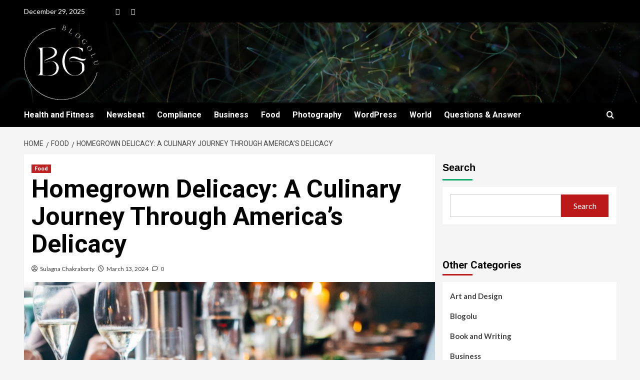

--- FILE ---
content_type: text/html; charset=UTF-8
request_url: https://blogolu.com/homegrown-delicacy-a-culinary-journey-through-americas-delicacy/
body_size: 31667
content:
<!doctype html>
<html lang="en-US">

<head><meta charset="UTF-8"><script>if(navigator.userAgent.match(/MSIE|Internet Explorer/i)||navigator.userAgent.match(/Trident\/7\..*?rv:11/i)){var href=document.location.href;if(!href.match(/[?&]nowprocket/)){if(href.indexOf("?")==-1){if(href.indexOf("#")==-1){document.location.href=href+"?nowprocket=1"}else{document.location.href=href.replace("#","?nowprocket=1#")}}else{if(href.indexOf("#")==-1){document.location.href=href+"&nowprocket=1"}else{document.location.href=href.replace("#","&nowprocket=1#")}}}}</script><script>class RocketLazyLoadScripts{constructor(){this.triggerEvents=["keydown","mousedown","mousemove","touchmove","touchstart","touchend","wheel"],this.userEventHandler=this._triggerListener.bind(this),this.touchStartHandler=this._onTouchStart.bind(this),this.touchMoveHandler=this._onTouchMove.bind(this),this.touchEndHandler=this._onTouchEnd.bind(this),this.clickHandler=this._onClick.bind(this),this.interceptedClicks=[],window.addEventListener("pageshow",(e=>{this.persisted=e.persisted})),window.addEventListener("DOMContentLoaded",(()=>{this._preconnect3rdParties()})),this.delayedScripts={normal:[],async:[],defer:[]},this.allJQueries=[]}_addUserInteractionListener(e){document.hidden?e._triggerListener():(this.triggerEvents.forEach((t=>window.addEventListener(t,e.userEventHandler,{passive:!0}))),window.addEventListener("touchstart",e.touchStartHandler,{passive:!0}),window.addEventListener("mousedown",e.touchStartHandler),document.addEventListener("visibilitychange",e.userEventHandler))}_removeUserInteractionListener(){this.triggerEvents.forEach((e=>window.removeEventListener(e,this.userEventHandler,{passive:!0}))),document.removeEventListener("visibilitychange",this.userEventHandler)}_onTouchStart(e){"HTML"!==e.target.tagName&&(window.addEventListener("touchend",this.touchEndHandler),window.addEventListener("mouseup",this.touchEndHandler),window.addEventListener("touchmove",this.touchMoveHandler,{passive:!0}),window.addEventListener("mousemove",this.touchMoveHandler),e.target.addEventListener("click",this.clickHandler),this._renameDOMAttribute(e.target,"onclick","rocket-onclick"))}_onTouchMove(e){window.removeEventListener("touchend",this.touchEndHandler),window.removeEventListener("mouseup",this.touchEndHandler),window.removeEventListener("touchmove",this.touchMoveHandler,{passive:!0}),window.removeEventListener("mousemove",this.touchMoveHandler),e.target.removeEventListener("click",this.clickHandler),this._renameDOMAttribute(e.target,"rocket-onclick","onclick")}_onTouchEnd(e){window.removeEventListener("touchend",this.touchEndHandler),window.removeEventListener("mouseup",this.touchEndHandler),window.removeEventListener("touchmove",this.touchMoveHandler,{passive:!0}),window.removeEventListener("mousemove",this.touchMoveHandler)}_onClick(e){e.target.removeEventListener("click",this.clickHandler),this._renameDOMAttribute(e.target,"rocket-onclick","onclick"),this.interceptedClicks.push(e),e.preventDefault(),e.stopPropagation(),e.stopImmediatePropagation()}_replayClicks(){window.removeEventListener("touchstart",this.touchStartHandler,{passive:!0}),window.removeEventListener("mousedown",this.touchStartHandler),this.interceptedClicks.forEach((e=>{e.target.dispatchEvent(new MouseEvent("click",{view:e.view,bubbles:!0,cancelable:!0}))}))}_renameDOMAttribute(e,t,n){e.hasAttribute&&e.hasAttribute(t)&&(event.target.setAttribute(n,event.target.getAttribute(t)),event.target.removeAttribute(t))}_triggerListener(){this._removeUserInteractionListener(this),"loading"===document.readyState?document.addEventListener("DOMContentLoaded",this._loadEverythingNow.bind(this)):this._loadEverythingNow()}_preconnect3rdParties(){let e=[];document.querySelectorAll("script[type=rocketlazyloadscript]").forEach((t=>{if(t.hasAttribute("src")){const n=new URL(t.src).origin;n!==location.origin&&e.push({src:n,crossOrigin:t.crossOrigin||"module"===t.getAttribute("data-rocket-type")})}})),e=[...new Map(e.map((e=>[JSON.stringify(e),e]))).values()],this._batchInjectResourceHints(e,"preconnect")}async _loadEverythingNow(){this.lastBreath=Date.now(),this._delayEventListeners(),this._delayJQueryReady(this),this._handleDocumentWrite(),this._registerAllDelayedScripts(),this._preloadAllScripts(),await this._loadScriptsFromList(this.delayedScripts.normal),await this._loadScriptsFromList(this.delayedScripts.defer),await this._loadScriptsFromList(this.delayedScripts.async);try{await this._triggerDOMContentLoaded(),await this._triggerWindowLoad()}catch(e){}window.dispatchEvent(new Event("rocket-allScriptsLoaded")),this._replayClicks()}_registerAllDelayedScripts(){document.querySelectorAll("script[type=rocketlazyloadscript]").forEach((e=>{e.hasAttribute("src")?e.hasAttribute("async")&&!1!==e.async?this.delayedScripts.async.push(e):e.hasAttribute("defer")&&!1!==e.defer||"module"===e.getAttribute("data-rocket-type")?this.delayedScripts.defer.push(e):this.delayedScripts.normal.push(e):this.delayedScripts.normal.push(e)}))}async _transformScript(e){return await this._littleBreath(),new Promise((t=>{const n=document.createElement("script");[...e.attributes].forEach((e=>{let t=e.nodeName;"type"!==t&&("data-rocket-type"===t&&(t="type"),n.setAttribute(t,e.nodeValue))})),e.hasAttribute("src")?(n.addEventListener("load",t),n.addEventListener("error",t)):(n.text=e.text,t());try{e.parentNode.replaceChild(n,e)}catch(e){t()}}))}async _loadScriptsFromList(e){const t=e.shift();return t?(await this._transformScript(t),this._loadScriptsFromList(e)):Promise.resolve()}_preloadAllScripts(){this._batchInjectResourceHints([...this.delayedScripts.normal,...this.delayedScripts.defer,...this.delayedScripts.async],"preload")}_batchInjectResourceHints(e,t){var n=document.createDocumentFragment();e.forEach((e=>{if(e.src){const i=document.createElement("link");i.href=e.src,i.rel=t,"preconnect"!==t&&(i.as="script"),e.getAttribute&&"module"===e.getAttribute("data-rocket-type")&&(i.crossOrigin=!0),e.crossOrigin&&(i.crossOrigin=e.crossOrigin),n.appendChild(i)}})),document.head.appendChild(n)}_delayEventListeners(){let e={};function t(t,n){!function(t){function n(n){return e[t].eventsToRewrite.indexOf(n)>=0?"rocket-"+n:n}e[t]||(e[t]={originalFunctions:{add:t.addEventListener,remove:t.removeEventListener},eventsToRewrite:[]},t.addEventListener=function(){arguments[0]=n(arguments[0]),e[t].originalFunctions.add.apply(t,arguments)},t.removeEventListener=function(){arguments[0]=n(arguments[0]),e[t].originalFunctions.remove.apply(t,arguments)})}(t),e[t].eventsToRewrite.push(n)}function n(e,t){let n=e[t];Object.defineProperty(e,t,{get:()=>n||function(){},set(i){e["rocket"+t]=n=i}})}t(document,"DOMContentLoaded"),t(window,"DOMContentLoaded"),t(window,"load"),t(window,"pageshow"),t(document,"readystatechange"),n(document,"onreadystatechange"),n(window,"onload"),n(window,"onpageshow")}_delayJQueryReady(e){let t=window.jQuery;Object.defineProperty(window,"jQuery",{get:()=>t,set(n){if(n&&n.fn&&!e.allJQueries.includes(n)){n.fn.ready=n.fn.init.prototype.ready=function(t){e.domReadyFired?t.bind(document)(n):document.addEventListener("rocket-DOMContentLoaded",(()=>t.bind(document)(n)))};const t=n.fn.on;n.fn.on=n.fn.init.prototype.on=function(){if(this[0]===window){function e(e){return e.split(" ").map((e=>"load"===e||0===e.indexOf("load.")?"rocket-jquery-load":e)).join(" ")}"string"==typeof arguments[0]||arguments[0]instanceof String?arguments[0]=e(arguments[0]):"object"==typeof arguments[0]&&Object.keys(arguments[0]).forEach((t=>{delete Object.assign(arguments[0],{[e(t)]:arguments[0][t]})[t]}))}return t.apply(this,arguments),this},e.allJQueries.push(n)}t=n}})}async _triggerDOMContentLoaded(){this.domReadyFired=!0,await this._littleBreath(),document.dispatchEvent(new Event("rocket-DOMContentLoaded")),await this._littleBreath(),window.dispatchEvent(new Event("rocket-DOMContentLoaded")),await this._littleBreath(),document.dispatchEvent(new Event("rocket-readystatechange")),await this._littleBreath(),document.rocketonreadystatechange&&document.rocketonreadystatechange()}async _triggerWindowLoad(){await this._littleBreath(),window.dispatchEvent(new Event("rocket-load")),await this._littleBreath(),window.rocketonload&&window.rocketonload(),await this._littleBreath(),this.allJQueries.forEach((e=>e(window).trigger("rocket-jquery-load"))),await this._littleBreath();const e=new Event("rocket-pageshow");e.persisted=this.persisted,window.dispatchEvent(e),await this._littleBreath(),window.rocketonpageshow&&window.rocketonpageshow({persisted:this.persisted})}_handleDocumentWrite(){const e=new Map;document.write=document.writeln=function(t){const n=document.currentScript,i=document.createRange(),r=n.parentElement;let o=e.get(n);void 0===o&&(o=n.nextSibling,e.set(n,o));const s=document.createDocumentFragment();i.setStart(s,0),s.appendChild(i.createContextualFragment(t)),r.insertBefore(s,o)}}async _littleBreath(){Date.now()-this.lastBreath>45&&(await this._requestAnimFrame(),this.lastBreath=Date.now())}async _requestAnimFrame(){return document.hidden?new Promise((e=>setTimeout(e))):new Promise((e=>requestAnimationFrame(e)))}static run(){const e=new RocketLazyLoadScripts;e._addUserInteractionListener(e)}}RocketLazyLoadScripts.run();</script>
  
  <meta name="viewport" content="width=device-width, initial-scale=1">
  <link rel="profile" href="http://gmpg.org/xfn/11">
  <title>Homegrown Delicacy: A Culinary Journey Through America&#8217;s Delicacy &#8211; Blogolu</title>
<script type="rocketlazyloadscript" data-rocket-type="text/javascript">var ajaxurl = "https://blogolu.com/wp-admin/admin-ajax.php",ap_nonce = "b2df05d919",apTemplateUrl = "https://blogolu.com/wp-content/plugins/anspress-question-answer/templates/js-template";apQuestionID = "0";aplang = {"loading":"Loading..","sending":"Sending request","file_size_error":"File size is bigger than 0.48 MB","attached_max":"You have already attached maximum numbers of allowed attachments","commented":"commented","comment":"Comment","cancel":"Cancel","update":"Update","your_comment":"Write your comment...","notifications":"Notifications","mark_all_seen":"Mark all as seen","search":"Search","no_permission_comments":"Sorry, you don't have permission to read comments.","ajax_events":"Are you sure you want to %s?","ajax_error":{"snackbar":{"success":false,"message":"Something went wrong. Please try again."},"modal":["imageUpload"]}};disable_q_suggestion = "";</script><meta name='robots' content='max-image-preview:large' />
<link rel='preload' href='https://fonts.googleapis.com/css?family=Source%2BSans%2BPro%3A400%2C700%7CLato%3A400%2C700&#038;subset=latin&#038;display=swap' as='style' onload="this.onload=null;this.rel='stylesheet'" type='text/css' media='all' crossorigin='anonymous'>
<link rel='preconnect' href='https://fonts.googleapis.com' crossorigin='anonymous'>
<link rel='preconnect' href='https://fonts.gstatic.com' crossorigin='anonymous'>
<link rel='dns-prefetch' href='//code.responsivevoice.org' />
<link rel='dns-prefetch' href='//fonts.googleapis.com' />
<link rel='dns-prefetch' href='//www.googletagmanager.com' />
<link rel='dns-prefetch' href='//pagead2.googlesyndication.com' />
<link rel='preconnect' href='https://fonts.googleapis.com' />
<link rel='preconnect' href='https://fonts.gstatic.com' />
<link rel="alternate" type="application/rss+xml" title="Blogolu &raquo; Feed" href="https://blogolu.com/feed/" />
<link rel="alternate" type="application/rss+xml" title="Blogolu &raquo; Comments Feed" href="https://blogolu.com/comments/feed/" />
<link rel="alternate" type="application/rss+xml" title="Blogolu &raquo; Homegrown Delicacy: A Culinary Journey Through America&#8217;s Delicacy Comments Feed" href="https://blogolu.com/homegrown-delicacy-a-culinary-journey-through-americas-delicacy/feed/" />
<link rel="alternate" title="oEmbed (JSON)" type="application/json+oembed" href="https://blogolu.com/wp-json/oembed/1.0/embed?url=https%3A%2F%2Fblogolu.com%2Fhomegrown-delicacy-a-culinary-journey-through-americas-delicacy%2F" />
<link rel="alternate" title="oEmbed (XML)" type="text/xml+oembed" href="https://blogolu.com/wp-json/oembed/1.0/embed?url=https%3A%2F%2Fblogolu.com%2Fhomegrown-delicacy-a-culinary-journey-through-americas-delicacy%2F&#038;format=xml" />
<style id='wp-img-auto-sizes-contain-inline-css' type='text/css'>
img:is([sizes=auto i],[sizes^="auto," i]){contain-intrinsic-size:3000px 1500px}
/*# sourceURL=wp-img-auto-sizes-contain-inline-css */
</style>
<link data-minify="1" rel='stylesheet' id='structured-content-frontend-css' href='https://blogolu.com/wp-content/cache/min/1/wp-content/plugins/structured-content/dist/blocks.style.build.css?ver=1766991898' type='text/css' media='all' />
<link data-minify="1" rel='stylesheet' id='latest-posts-block-fontawesome-front-css' href='https://blogolu.com/wp-content/cache/min/1/wp-content/plugins/latest-posts-block-lite/src/assets/fontawesome/css/all.css?ver=1766991898' type='text/css' media='all' />
<link data-minify="1" rel='stylesheet' id='latest-posts-block-frontend-block-style-css-css' href='https://blogolu.com/wp-content/cache/min/1/wp-content/plugins/latest-posts-block-lite/dist/blocks.style.build.css?ver=1766991898' type='text/css' media='all' />
<link data-minify="1" rel='stylesheet' id='magic-content-box-blocks-fontawesome-front-css' href='https://blogolu.com/wp-content/cache/min/1/wp-content/plugins/magic-content-box-lite/src/assets/fontawesome/css/all.css?ver=1766991898' type='text/css' media='all' />
<link data-minify="1" rel='stylesheet' id='magic-content-box-frontend-block-style-css-css' href='https://blogolu.com/wp-content/cache/min/1/wp-content/plugins/magic-content-box-lite/dist/blocks.style.build.css?ver=1766991898' type='text/css' media='all' />
<link rel='stylesheet' id='twb-open-sans-css' href='https://fonts.googleapis.com/css?family=Open+Sans%3A300%2C400%2C500%2C600%2C700%2C800&#038;display=swap&#038;ver=6.9' type='text/css' media='all' />
<link data-minify="1" rel='stylesheet' id='twb-global-css' href='https://blogolu.com/wp-content/cache/min/1/wp-content/plugins/form-maker/booster/assets/css/global.css?ver=1766991898' type='text/css' media='all' />
<link data-minify="1" rel='stylesheet' id='anspress-fonts-css' href='https://blogolu.com/wp-content/cache/min/1/wp-content/plugins/anspress-question-answer/templates/css/fonts.css?ver=1766991898' type='text/css' media='all' />
<link data-minify="1" rel='stylesheet' id='anspress-main-css' href='https://blogolu.com/wp-content/cache/min/1/wp-content/plugins/anspress-question-answer/templates/css/main.css?ver=1766991898' type='text/css' media='all' />
<style id='anspress-main-inline-css' type='text/css'>

		#anspress .ap-q-cells{
				margin-left: 60px;
		}
		#anspress .ap-a-cells{
				margin-left: 60px;
		}
/*# sourceURL=anspress-main-inline-css */
</style>
<link rel='stylesheet' id='ap-overrides-css' href='https://blogolu.com/wp-content/plugins/anspress-question-answer/templates/css/overrides.css?v=4.4.4&#038;ver=4.4.4' type='text/css' media='all' />
<style id='wp-emoji-styles-inline-css' type='text/css'>

	img.wp-smiley, img.emoji {
		display: inline !important;
		border: none !important;
		box-shadow: none !important;
		height: 1em !important;
		width: 1em !important;
		margin: 0 0.07em !important;
		vertical-align: -0.1em !important;
		background: none !important;
		padding: 0 !important;
	}
/*# sourceURL=wp-emoji-styles-inline-css */
</style>
<link rel='stylesheet' id='wp-block-library-css' href='https://blogolu.com/wp-includes/css/dist/block-library/style.min.css?ver=6.9' type='text/css' media='all' />
<style id='wp-block-library-theme-inline-css' type='text/css'>
.wp-block-audio :where(figcaption){color:#555;font-size:13px;text-align:center}.is-dark-theme .wp-block-audio :where(figcaption){color:#ffffffa6}.wp-block-audio{margin:0 0 1em}.wp-block-code{border:1px solid #ccc;border-radius:4px;font-family:Menlo,Consolas,monaco,monospace;padding:.8em 1em}.wp-block-embed :where(figcaption){color:#555;font-size:13px;text-align:center}.is-dark-theme .wp-block-embed :where(figcaption){color:#ffffffa6}.wp-block-embed{margin:0 0 1em}.blocks-gallery-caption{color:#555;font-size:13px;text-align:center}.is-dark-theme .blocks-gallery-caption{color:#ffffffa6}:root :where(.wp-block-image figcaption){color:#555;font-size:13px;text-align:center}.is-dark-theme :root :where(.wp-block-image figcaption){color:#ffffffa6}.wp-block-image{margin:0 0 1em}.wp-block-pullquote{border-bottom:4px solid;border-top:4px solid;color:currentColor;margin-bottom:1.75em}.wp-block-pullquote :where(cite),.wp-block-pullquote :where(footer),.wp-block-pullquote__citation{color:currentColor;font-size:.8125em;font-style:normal;text-transform:uppercase}.wp-block-quote{border-left:.25em solid;margin:0 0 1.75em;padding-left:1em}.wp-block-quote cite,.wp-block-quote footer{color:currentColor;font-size:.8125em;font-style:normal;position:relative}.wp-block-quote:where(.has-text-align-right){border-left:none;border-right:.25em solid;padding-left:0;padding-right:1em}.wp-block-quote:where(.has-text-align-center){border:none;padding-left:0}.wp-block-quote.is-large,.wp-block-quote.is-style-large,.wp-block-quote:where(.is-style-plain){border:none}.wp-block-search .wp-block-search__label{font-weight:700}.wp-block-search__button{border:1px solid #ccc;padding:.375em .625em}:where(.wp-block-group.has-background){padding:1.25em 2.375em}.wp-block-separator.has-css-opacity{opacity:.4}.wp-block-separator{border:none;border-bottom:2px solid;margin-left:auto;margin-right:auto}.wp-block-separator.has-alpha-channel-opacity{opacity:1}.wp-block-separator:not(.is-style-wide):not(.is-style-dots){width:100px}.wp-block-separator.has-background:not(.is-style-dots){border-bottom:none;height:1px}.wp-block-separator.has-background:not(.is-style-wide):not(.is-style-dots){height:2px}.wp-block-table{margin:0 0 1em}.wp-block-table td,.wp-block-table th{word-break:normal}.wp-block-table :where(figcaption){color:#555;font-size:13px;text-align:center}.is-dark-theme .wp-block-table :where(figcaption){color:#ffffffa6}.wp-block-video :where(figcaption){color:#555;font-size:13px;text-align:center}.is-dark-theme .wp-block-video :where(figcaption){color:#ffffffa6}.wp-block-video{margin:0 0 1em}:root :where(.wp-block-template-part.has-background){margin-bottom:0;margin-top:0;padding:1.25em 2.375em}
/*# sourceURL=/wp-includes/css/dist/block-library/theme.min.css */
</style>
<style id='global-styles-inline-css' type='text/css'>
:root{--wp--preset--aspect-ratio--square: 1;--wp--preset--aspect-ratio--4-3: 4/3;--wp--preset--aspect-ratio--3-4: 3/4;--wp--preset--aspect-ratio--3-2: 3/2;--wp--preset--aspect-ratio--2-3: 2/3;--wp--preset--aspect-ratio--16-9: 16/9;--wp--preset--aspect-ratio--9-16: 9/16;--wp--preset--color--black: #000000;--wp--preset--color--cyan-bluish-gray: #abb8c3;--wp--preset--color--white: #ffffff;--wp--preset--color--pale-pink: #f78da7;--wp--preset--color--vivid-red: #cf2e2e;--wp--preset--color--luminous-vivid-orange: #ff6900;--wp--preset--color--luminous-vivid-amber: #fcb900;--wp--preset--color--light-green-cyan: #7bdcb5;--wp--preset--color--vivid-green-cyan: #00d084;--wp--preset--color--pale-cyan-blue: #8ed1fc;--wp--preset--color--vivid-cyan-blue: #0693e3;--wp--preset--color--vivid-purple: #9b51e0;--wp--preset--gradient--vivid-cyan-blue-to-vivid-purple: linear-gradient(135deg,rgb(6,147,227) 0%,rgb(155,81,224) 100%);--wp--preset--gradient--light-green-cyan-to-vivid-green-cyan: linear-gradient(135deg,rgb(122,220,180) 0%,rgb(0,208,130) 100%);--wp--preset--gradient--luminous-vivid-amber-to-luminous-vivid-orange: linear-gradient(135deg,rgb(252,185,0) 0%,rgb(255,105,0) 100%);--wp--preset--gradient--luminous-vivid-orange-to-vivid-red: linear-gradient(135deg,rgb(255,105,0) 0%,rgb(207,46,46) 100%);--wp--preset--gradient--very-light-gray-to-cyan-bluish-gray: linear-gradient(135deg,rgb(238,238,238) 0%,rgb(169,184,195) 100%);--wp--preset--gradient--cool-to-warm-spectrum: linear-gradient(135deg,rgb(74,234,220) 0%,rgb(151,120,209) 20%,rgb(207,42,186) 40%,rgb(238,44,130) 60%,rgb(251,105,98) 80%,rgb(254,248,76) 100%);--wp--preset--gradient--blush-light-purple: linear-gradient(135deg,rgb(255,206,236) 0%,rgb(152,150,240) 100%);--wp--preset--gradient--blush-bordeaux: linear-gradient(135deg,rgb(254,205,165) 0%,rgb(254,45,45) 50%,rgb(107,0,62) 100%);--wp--preset--gradient--luminous-dusk: linear-gradient(135deg,rgb(255,203,112) 0%,rgb(199,81,192) 50%,rgb(65,88,208) 100%);--wp--preset--gradient--pale-ocean: linear-gradient(135deg,rgb(255,245,203) 0%,rgb(182,227,212) 50%,rgb(51,167,181) 100%);--wp--preset--gradient--electric-grass: linear-gradient(135deg,rgb(202,248,128) 0%,rgb(113,206,126) 100%);--wp--preset--gradient--midnight: linear-gradient(135deg,rgb(2,3,129) 0%,rgb(40,116,252) 100%);--wp--preset--font-size--small: 13px;--wp--preset--font-size--medium: 20px;--wp--preset--font-size--large: 36px;--wp--preset--font-size--x-large: 42px;--wp--preset--spacing--20: 0.44rem;--wp--preset--spacing--30: 0.67rem;--wp--preset--spacing--40: 1rem;--wp--preset--spacing--50: 1.5rem;--wp--preset--spacing--60: 2.25rem;--wp--preset--spacing--70: 3.38rem;--wp--preset--spacing--80: 5.06rem;--wp--preset--shadow--natural: 6px 6px 9px rgba(0, 0, 0, 0.2);--wp--preset--shadow--deep: 12px 12px 50px rgba(0, 0, 0, 0.4);--wp--preset--shadow--sharp: 6px 6px 0px rgba(0, 0, 0, 0.2);--wp--preset--shadow--outlined: 6px 6px 0px -3px rgb(255, 255, 255), 6px 6px rgb(0, 0, 0);--wp--preset--shadow--crisp: 6px 6px 0px rgb(0, 0, 0);}:root { --wp--style--global--content-size: 800px;--wp--style--global--wide-size: 1200px; }:where(body) { margin: 0; }.wp-site-blocks > .alignleft { float: left; margin-right: 2em; }.wp-site-blocks > .alignright { float: right; margin-left: 2em; }.wp-site-blocks > .aligncenter { justify-content: center; margin-left: auto; margin-right: auto; }:where(.wp-site-blocks) > * { margin-block-start: 24px; margin-block-end: 0; }:where(.wp-site-blocks) > :first-child { margin-block-start: 0; }:where(.wp-site-blocks) > :last-child { margin-block-end: 0; }:root { --wp--style--block-gap: 24px; }:root :where(.is-layout-flow) > :first-child{margin-block-start: 0;}:root :where(.is-layout-flow) > :last-child{margin-block-end: 0;}:root :where(.is-layout-flow) > *{margin-block-start: 24px;margin-block-end: 0;}:root :where(.is-layout-constrained) > :first-child{margin-block-start: 0;}:root :where(.is-layout-constrained) > :last-child{margin-block-end: 0;}:root :where(.is-layout-constrained) > *{margin-block-start: 24px;margin-block-end: 0;}:root :where(.is-layout-flex){gap: 24px;}:root :where(.is-layout-grid){gap: 24px;}.is-layout-flow > .alignleft{float: left;margin-inline-start: 0;margin-inline-end: 2em;}.is-layout-flow > .alignright{float: right;margin-inline-start: 2em;margin-inline-end: 0;}.is-layout-flow > .aligncenter{margin-left: auto !important;margin-right: auto !important;}.is-layout-constrained > .alignleft{float: left;margin-inline-start: 0;margin-inline-end: 2em;}.is-layout-constrained > .alignright{float: right;margin-inline-start: 2em;margin-inline-end: 0;}.is-layout-constrained > .aligncenter{margin-left: auto !important;margin-right: auto !important;}.is-layout-constrained > :where(:not(.alignleft):not(.alignright):not(.alignfull)){max-width: var(--wp--style--global--content-size);margin-left: auto !important;margin-right: auto !important;}.is-layout-constrained > .alignwide{max-width: var(--wp--style--global--wide-size);}body .is-layout-flex{display: flex;}.is-layout-flex{flex-wrap: wrap;align-items: center;}.is-layout-flex > :is(*, div){margin: 0;}body .is-layout-grid{display: grid;}.is-layout-grid > :is(*, div){margin: 0;}body{padding-top: 0px;padding-right: 0px;padding-bottom: 0px;padding-left: 0px;}a:where(:not(.wp-element-button)){text-decoration: none;}:root :where(.wp-element-button, .wp-block-button__link){background-color: #32373c;border-radius: 0;border-width: 0;color: #fff;font-family: inherit;font-size: inherit;font-style: inherit;font-weight: inherit;letter-spacing: inherit;line-height: inherit;padding-top: calc(0.667em + 2px);padding-right: calc(1.333em + 2px);padding-bottom: calc(0.667em + 2px);padding-left: calc(1.333em + 2px);text-decoration: none;text-transform: inherit;}.has-black-color{color: var(--wp--preset--color--black) !important;}.has-cyan-bluish-gray-color{color: var(--wp--preset--color--cyan-bluish-gray) !important;}.has-white-color{color: var(--wp--preset--color--white) !important;}.has-pale-pink-color{color: var(--wp--preset--color--pale-pink) !important;}.has-vivid-red-color{color: var(--wp--preset--color--vivid-red) !important;}.has-luminous-vivid-orange-color{color: var(--wp--preset--color--luminous-vivid-orange) !important;}.has-luminous-vivid-amber-color{color: var(--wp--preset--color--luminous-vivid-amber) !important;}.has-light-green-cyan-color{color: var(--wp--preset--color--light-green-cyan) !important;}.has-vivid-green-cyan-color{color: var(--wp--preset--color--vivid-green-cyan) !important;}.has-pale-cyan-blue-color{color: var(--wp--preset--color--pale-cyan-blue) !important;}.has-vivid-cyan-blue-color{color: var(--wp--preset--color--vivid-cyan-blue) !important;}.has-vivid-purple-color{color: var(--wp--preset--color--vivid-purple) !important;}.has-black-background-color{background-color: var(--wp--preset--color--black) !important;}.has-cyan-bluish-gray-background-color{background-color: var(--wp--preset--color--cyan-bluish-gray) !important;}.has-white-background-color{background-color: var(--wp--preset--color--white) !important;}.has-pale-pink-background-color{background-color: var(--wp--preset--color--pale-pink) !important;}.has-vivid-red-background-color{background-color: var(--wp--preset--color--vivid-red) !important;}.has-luminous-vivid-orange-background-color{background-color: var(--wp--preset--color--luminous-vivid-orange) !important;}.has-luminous-vivid-amber-background-color{background-color: var(--wp--preset--color--luminous-vivid-amber) !important;}.has-light-green-cyan-background-color{background-color: var(--wp--preset--color--light-green-cyan) !important;}.has-vivid-green-cyan-background-color{background-color: var(--wp--preset--color--vivid-green-cyan) !important;}.has-pale-cyan-blue-background-color{background-color: var(--wp--preset--color--pale-cyan-blue) !important;}.has-vivid-cyan-blue-background-color{background-color: var(--wp--preset--color--vivid-cyan-blue) !important;}.has-vivid-purple-background-color{background-color: var(--wp--preset--color--vivid-purple) !important;}.has-black-border-color{border-color: var(--wp--preset--color--black) !important;}.has-cyan-bluish-gray-border-color{border-color: var(--wp--preset--color--cyan-bluish-gray) !important;}.has-white-border-color{border-color: var(--wp--preset--color--white) !important;}.has-pale-pink-border-color{border-color: var(--wp--preset--color--pale-pink) !important;}.has-vivid-red-border-color{border-color: var(--wp--preset--color--vivid-red) !important;}.has-luminous-vivid-orange-border-color{border-color: var(--wp--preset--color--luminous-vivid-orange) !important;}.has-luminous-vivid-amber-border-color{border-color: var(--wp--preset--color--luminous-vivid-amber) !important;}.has-light-green-cyan-border-color{border-color: var(--wp--preset--color--light-green-cyan) !important;}.has-vivid-green-cyan-border-color{border-color: var(--wp--preset--color--vivid-green-cyan) !important;}.has-pale-cyan-blue-border-color{border-color: var(--wp--preset--color--pale-cyan-blue) !important;}.has-vivid-cyan-blue-border-color{border-color: var(--wp--preset--color--vivid-cyan-blue) !important;}.has-vivid-purple-border-color{border-color: var(--wp--preset--color--vivid-purple) !important;}.has-vivid-cyan-blue-to-vivid-purple-gradient-background{background: var(--wp--preset--gradient--vivid-cyan-blue-to-vivid-purple) !important;}.has-light-green-cyan-to-vivid-green-cyan-gradient-background{background: var(--wp--preset--gradient--light-green-cyan-to-vivid-green-cyan) !important;}.has-luminous-vivid-amber-to-luminous-vivid-orange-gradient-background{background: var(--wp--preset--gradient--luminous-vivid-amber-to-luminous-vivid-orange) !important;}.has-luminous-vivid-orange-to-vivid-red-gradient-background{background: var(--wp--preset--gradient--luminous-vivid-orange-to-vivid-red) !important;}.has-very-light-gray-to-cyan-bluish-gray-gradient-background{background: var(--wp--preset--gradient--very-light-gray-to-cyan-bluish-gray) !important;}.has-cool-to-warm-spectrum-gradient-background{background: var(--wp--preset--gradient--cool-to-warm-spectrum) !important;}.has-blush-light-purple-gradient-background{background: var(--wp--preset--gradient--blush-light-purple) !important;}.has-blush-bordeaux-gradient-background{background: var(--wp--preset--gradient--blush-bordeaux) !important;}.has-luminous-dusk-gradient-background{background: var(--wp--preset--gradient--luminous-dusk) !important;}.has-pale-ocean-gradient-background{background: var(--wp--preset--gradient--pale-ocean) !important;}.has-electric-grass-gradient-background{background: var(--wp--preset--gradient--electric-grass) !important;}.has-midnight-gradient-background{background: var(--wp--preset--gradient--midnight) !important;}.has-small-font-size{font-size: var(--wp--preset--font-size--small) !important;}.has-medium-font-size{font-size: var(--wp--preset--font-size--medium) !important;}.has-large-font-size{font-size: var(--wp--preset--font-size--large) !important;}.has-x-large-font-size{font-size: var(--wp--preset--font-size--x-large) !important;}
:root :where(.wp-block-button .wp-block-button__link){border-radius: 0;}
:root :where(.wp-block-pullquote){font-size: 1.5em;line-height: 1.6;}
/*# sourceURL=global-styles-inline-css */
</style>
<link data-minify="1" rel='stylesheet' id='rv-style-css' href='https://blogolu.com/wp-content/cache/min/1/wp-content/plugins/responsivevoice-text-to-speech/includes/css/responsivevoice.css?ver=1766991898' type='text/css' media='all' />
<link data-minify="1" rel='stylesheet' id='same-category-posts-css' href='https://blogolu.com/wp-content/cache/min/1/wp-content/plugins/same-category-posts/same-category-posts.css?ver=1766991898' type='text/css' media='all' />
<link rel='stylesheet' id='newsment-google-fonts-css' href='https://fonts.googleapis.com/css?family=Roboto:100,300,400,500,700' type='text/css' media='all' />
<link data-minify="1" rel='stylesheet' id='bootstrap-css' href='https://blogolu.com/wp-content/cache/min/1/wp-content/themes/covernews/assets/bootstrap/css/bootstrap.min.css?ver=1766991898' type='text/css' media='all' />
<link rel='stylesheet' id='covernews-style-css' href='https://blogolu.com/wp-content/themes/covernews/style.min.css?ver=1.1.3' type='text/css' media='all' />
<link data-minify="1" rel='stylesheet' id='newsment-css' href='https://blogolu.com/wp-content/cache/min/1/wp-content/themes/newsment/style.css?ver=1766991898' type='text/css' media='all' />
<link rel='stylesheet' id='covernews-google-fonts-css' href='https://fonts.googleapis.com/css?family=Source%2BSans%2BPro%3A400%2C700%7CLato%3A400%2C700&#038;subset=latin&#038;display=swap' type='text/css' media='all' />
<link data-minify="1" rel='stylesheet' id='covernews-icons-css' href='https://blogolu.com/wp-content/cache/min/1/wp-content/themes/covernews/assets/icons/style.css?ver=1766991898' type='text/css' media='all' />
<link data-minify="1" rel='stylesheet' id='heateor_sss_frontend_css-css' href='https://blogolu.com/wp-content/cache/min/1/wp-content/plugins/sassy-social-share/public/css/sassy-social-share-public.css?ver=1766991898' type='text/css' media='all' />
<style id='heateor_sss_frontend_css-inline-css' type='text/css'>
.heateor_sss_button_instagram span.heateor_sss_svg,a.heateor_sss_instagram span.heateor_sss_svg{background:radial-gradient(circle at 30% 107%,#fdf497 0,#fdf497 5%,#fd5949 45%,#d6249f 60%,#285aeb 90%)}.heateor_sss_horizontal_sharing .heateor_sss_svg,.heateor_sss_standard_follow_icons_container .heateor_sss_svg{color:#fff;border-width:0px;border-style:solid;border-color:transparent}.heateor_sss_horizontal_sharing .heateorSssTCBackground{color:#666}.heateor_sss_horizontal_sharing span.heateor_sss_svg:hover,.heateor_sss_standard_follow_icons_container span.heateor_sss_svg:hover{border-color:transparent;}.heateor_sss_vertical_sharing span.heateor_sss_svg,.heateor_sss_floating_follow_icons_container span.heateor_sss_svg{color:#fff;border-width:0px;border-style:solid;border-color:transparent;}.heateor_sss_vertical_sharing .heateorSssTCBackground{color:#666;}.heateor_sss_vertical_sharing span.heateor_sss_svg:hover,.heateor_sss_floating_follow_icons_container span.heateor_sss_svg:hover{border-color:transparent;}@media screen and (max-width:783px) {.heateor_sss_vertical_sharing{display:none!important}}div.heateor_sss_sharing_title{text-align:center}div.heateor_sss_sharing_ul{width:100%;text-align:center;}div.heateor_sss_horizontal_sharing div.heateor_sss_sharing_ul a{float:none!important;display:inline-block;}
/*# sourceURL=heateor_sss_frontend_css-inline-css */
</style>
<link data-minify="1" rel='stylesheet' id='rating_style-css' href='https://blogolu.com/wp-content/cache/min/1/wp-content/plugins/all-in-one-schemaorg-rich-snippets/css/jquery.rating.css?ver=1766992645' type='text/css' media='all' />
<link data-minify="1" rel='stylesheet' id='bsf_style-css' href='https://blogolu.com/wp-content/cache/min/1/wp-content/plugins/all-in-one-schemaorg-rich-snippets/css/style.css?ver=1766992645' type='text/css' media='all' />
<script type="rocketlazyloadscript" data-rocket-type="text/javascript" src="https://blogolu.com/wp-includes/js/jquery/jquery.min.js?ver=3.7.1" id="jquery-core-js" defer></script>
<script type="rocketlazyloadscript" data-rocket-type="text/javascript" src="https://blogolu.com/wp-includes/js/jquery/jquery-migrate.min.js?ver=3.4.1" id="jquery-migrate-js" defer></script>
<script type="rocketlazyloadscript" data-minify="1" data-rocket-type="text/javascript" src="https://blogolu.com/wp-content/cache/min/1/wp-content/plugins/form-maker/booster/assets/js/circle-progress.js?ver=1728533823" id="twb-circle-js" defer></script>
<script type="text/javascript" id="twb-global-js-extra">
/* <![CDATA[ */
var twb = {"nonce":"7504725af5","ajax_url":"https://blogolu.com/wp-admin/admin-ajax.php","plugin_url":"https://blogolu.com/wp-content/plugins/form-maker/booster","href":"https://blogolu.com/wp-admin/admin.php?page=twb_form-maker"};
var twb = {"nonce":"7504725af5","ajax_url":"https://blogolu.com/wp-admin/admin-ajax.php","plugin_url":"https://blogolu.com/wp-content/plugins/form-maker/booster","href":"https://blogolu.com/wp-admin/admin.php?page=twb_form-maker"};
//# sourceURL=twb-global-js-extra
/* ]]> */
</script>
<script type="rocketlazyloadscript" data-minify="1" data-rocket-type="text/javascript" src="https://blogolu.com/wp-content/cache/min/1/wp-content/plugins/form-maker/booster/assets/js/global.js?ver=1728533823" id="twb-global-js" defer></script>
<script type="rocketlazyloadscript" data-minify="1" data-rocket-type="text/javascript" src="https://blogolu.com/wp-content/cache/min/1/responsivevoice.js?ver=1728533823" id="responsive-voice-js" defer></script>
<script type="rocketlazyloadscript" data-rocket-type="text/javascript" src="https://blogolu.com/wp-content/plugins/all-in-one-schemaorg-rich-snippets/js/jquery.rating.min.js" id="jquery_rating-js" defer></script>
<link rel="https://api.w.org/" href="https://blogolu.com/wp-json/" /><link rel="alternate" title="JSON" type="application/json" href="https://blogolu.com/wp-json/wp/v2/posts/29333" /><link rel="EditURI" type="application/rsd+xml" title="RSD" href="https://blogolu.com/xmlrpc.php?rsd" />
<meta name="generator" content="WordPress 6.9" />
<link rel="canonical" href="https://blogolu.com/homegrown-delicacy-a-culinary-journey-through-americas-delicacy/" />
<link rel='shortlink' href='https://blogolu.com/?p=29333' />
<script type="rocketlazyloadscript" data-rocket-type="text/javascript">var ajaxurl = "https://blogolu.com/wp-admin/admin-ajax.php";</script><meta name="generator" content="Site Kit by Google 1.168.0" /><!-- Google tag (gtag.js) -->
<script type="rocketlazyloadscript" async src="https://www.googletagmanager.com/gtag/js?id=G-DE1GNLQJZ0"></script>
<script type="rocketlazyloadscript">
  window.dataLayer = window.dataLayer || [];
  function gtag(){dataLayer.push(arguments);}
  gtag('js', new Date());

  gtag('config', 'G-DE1GNLQJZ0');
</script>
<link rel="preload" href="https://blogolu.com/wp-content/uploads/2022/08/cropped-negative-space-abstract-particle-strings.jpg" as="image"><link rel="pingback" href="https://blogolu.com/xmlrpc.php">
<!-- Google AdSense meta tags added by Site Kit -->
<meta name="google-adsense-platform-account" content="ca-host-pub-2644536267352236">
<meta name="google-adsense-platform-domain" content="sitekit.withgoogle.com">
<!-- End Google AdSense meta tags added by Site Kit -->
<meta name="generator" content="Elementor 3.34.0; features: additional_custom_breakpoints; settings: css_print_method-external, google_font-enabled, font_display-auto">
			<style>
				.e-con.e-parent:nth-of-type(n+4):not(.e-lazyloaded):not(.e-no-lazyload),
				.e-con.e-parent:nth-of-type(n+4):not(.e-lazyloaded):not(.e-no-lazyload) * {
					background-image: none !important;
				}
				@media screen and (max-height: 1024px) {
					.e-con.e-parent:nth-of-type(n+3):not(.e-lazyloaded):not(.e-no-lazyload),
					.e-con.e-parent:nth-of-type(n+3):not(.e-lazyloaded):not(.e-no-lazyload) * {
						background-image: none !important;
					}
				}
				@media screen and (max-height: 640px) {
					.e-con.e-parent:nth-of-type(n+2):not(.e-lazyloaded):not(.e-no-lazyload),
					.e-con.e-parent:nth-of-type(n+2):not(.e-lazyloaded):not(.e-no-lazyload) * {
						background-image: none !important;
					}
				}
			</style>
			        <style type="text/css">
                        .site-title,
            .site-description {
                position: absolute;
                clip: rect(1px, 1px, 1px, 1px);
                display: none;
            }

                    .elementor-template-full-width .elementor-section.elementor-section-full_width > .elementor-container,
        .elementor-template-full-width .elementor-section.elementor-section-boxed > .elementor-container{
            max-width: 1200px;
        }
        @media (min-width: 1600px){
            .elementor-template-full-width .elementor-section.elementor-section-full_width > .elementor-container,
            .elementor-template-full-width .elementor-section.elementor-section-boxed > .elementor-container{
                max-width: 1600px;
            }
        }
        
        .align-content-left .elementor-section-stretched,
        .align-content-right .elementor-section-stretched {
            max-width: 100%;
            left: 0 !important;
        }


        </style>
        <style type="text/css" id="custom-background-css">
body.custom-background { background-color: #f5f5f5; }
</style>
	
<!-- Google AdSense snippet added by Site Kit -->
<script type="rocketlazyloadscript" data-rocket-type="text/javascript" async="async" src="https://pagead2.googlesyndication.com/pagead/js/adsbygoogle.js?client=ca-pub-9417238240387592&amp;host=ca-host-pub-2644536267352236" crossorigin="anonymous"></script>

<!-- End Google AdSense snippet added by Site Kit -->
<link rel="icon" href="https://blogolu.com/wp-content/uploads/2022/08/LOGO-JPEG-150x150.jpg" sizes="32x32" />
<link rel="icon" href="https://blogolu.com/wp-content/uploads/2022/08/LOGO-JPEG.jpg" sizes="192x192" />
<link rel="apple-touch-icon" href="https://blogolu.com/wp-content/uploads/2022/08/LOGO-JPEG.jpg" />
<meta name="msapplication-TileImage" content="https://blogolu.com/wp-content/uploads/2022/08/LOGO-JPEG.jpg" />
		<style type="text/css" id="wp-custom-css">
			.masthead-banner.data-bg {
    padding: 5px 0;
    position: relative;
}		</style>
		<noscript><style id="rocket-lazyload-nojs-css">.rll-youtube-player, [data-lazy-src]{display:none !important;}</style></noscript></head>

<body class="wp-singular post-template-default single single-post postid-29333 single-format-standard custom-background wp-custom-logo wp-embed-responsive wp-theme-covernews wp-child-theme-newsment default-content-layout archive-layout-grid scrollup-sticky-header aft-sticky-header aft-sticky-sidebar default aft-container-default aft-main-banner-slider-editors-picks-trending single-content-mode-default header-image-default align-content-left aft-and elementor-default elementor-kit-5">
  
  
  <div id="page" class="site">
    <a class="skip-link screen-reader-text" href="#content">Skip to content</a>

    <div class="header-layout-1">
      <div class="top-masthead">

      <div class="container">
        <div class="row">
                      <div class="col-xs-12 col-sm-12 col-md-8 device-center">
                              <span class="topbar-date">
                  December 29, 2025                </span>

              
              <div class="top-navigation"><ul id="top-menu" class="menu"><li id="menu-item-370" class="menu-item menu-item-type-custom menu-item-object-custom menu-item-370"><a href="https://www.facebook.com/blogolu"><i class="fa fa-facebook-official"></i></a></li>
<li id="menu-item-371" class="menu-item menu-item-type-custom menu-item-object-custom menu-item-371"><a href="https://www.instagram.com/blogolu/"><i class="fa fa-instagram" aria-hidden="true"></i></a></li>
<li id="menu-item-372" class="menu-item menu-item-type-custom menu-item-object-custom menu-item-372"><a href="https://twitter.com/blogolu"><i class="fa fa-twitter" aria-hidden="true"></i></a></li>
</ul></div>            </div>
                            </div>
      </div>
    </div> <!--    Topbar Ends-->
    <header id="masthead" class="site-header">
        <div data-bg="https://blogolu.com/wp-content/uploads/2022/08/cropped-negative-space-abstract-particle-strings.jpg" class="masthead-banner af-header-image data-bg rocket-lazyload" style="">
      <div class="container">
        <div class="row">
          <div class="col-md-4">
            <div class="site-branding">
              <a href="https://blogolu.com/" class="custom-logo-link" rel="home"><img width="150" height="150" src="data:image/svg+xml,%3Csvg%20xmlns='http://www.w3.org/2000/svg'%20viewBox='0%200%20150%20150'%3E%3C/svg%3E" class="custom-logo" alt="Blogolu" decoding="async" data-lazy-src="https://blogolu.com/wp-content/uploads/2022/08/White-Logo-PNG-150x150-2.png" /><noscript><img loading="lazy" width="150" height="150" src="https://blogolu.com/wp-content/uploads/2022/08/White-Logo-PNG-150x150-2.png" class="custom-logo" alt="Blogolu" decoding="async" loading="lazy" /></noscript></a>                <p class="site-title font-family-1">
                  <a href="https://blogolu.com/" rel="home">Blogolu</a>
                </p>
              
                              <p class="site-description">A Directory of Wonderful Things</p>
                          </div>
          </div>
          <div class="col-md-8">
                    <div class="banner-promotions-wrapper">
                            <div class="promotion-section">
                    <a href="" target="_blank">
                                            </a>
                </div>
            
        </div>
        <!-- Trending line END -->
              </div>
        </div>
      </div>
    </div>
    <nav id="site-navigation" class="main-navigation">
      <div class="container">
        <div class="row">
          <div class="kol-12">
            <div class="navigation-container">

              <div class="main-navigation-container-items-wrapper">

                <span class="toggle-menu">
                  <a
                    href="#"
                    class="aft-void-menu"
                    role="button"
                    aria-label="Toggle Primary Menu"
                    aria-controls="primary-menu" aria-expanded="false">
                    <span class="screen-reader-text">Primary Menu</span>
                    <i class="ham"></i>
                  </a>
                </span>
                <span class="af-mobile-site-title-wrap">
                  <a href="https://blogolu.com/" class="custom-logo-link" rel="home"><img width="150" height="150" src="data:image/svg+xml,%3Csvg%20xmlns='http://www.w3.org/2000/svg'%20viewBox='0%200%20150%20150'%3E%3C/svg%3E" class="custom-logo" alt="Blogolu" decoding="async" data-lazy-src="https://blogolu.com/wp-content/uploads/2022/08/White-Logo-PNG-150x150-2.png" /><noscript><img loading="lazy" width="150" height="150" src="https://blogolu.com/wp-content/uploads/2022/08/White-Logo-PNG-150x150-2.png" class="custom-logo" alt="Blogolu" decoding="async" loading="lazy" /></noscript></a>                  <p class="site-title font-family-1">
                    <a href="https://blogolu.com/" rel="home">Blogolu</a>
                  </p>
                </span>
                <div class="menu main-menu"><ul id="primary-menu" class="menu"><li id="menu-item-461" class="menu-item menu-item-type-taxonomy menu-item-object-category menu-item-461"><a href="https://blogolu.com/category/health-and-fitness/">Health and Fitness</a></li>
<li id="menu-item-462" class="menu-item menu-item-type-taxonomy menu-item-object-category menu-item-462"><a href="https://blogolu.com/category/newsbeat/">Newsbeat</a></li>
<li id="menu-item-463" class="menu-item menu-item-type-taxonomy menu-item-object-category menu-item-463"><a href="https://blogolu.com/category/compliance/">Compliance</a></li>
<li id="menu-item-464" class="menu-item menu-item-type-taxonomy menu-item-object-category menu-item-464"><a href="https://blogolu.com/category/business/">Business</a></li>
<li id="menu-item-466" class="menu-item menu-item-type-taxonomy menu-item-object-category current-post-ancestor current-menu-parent current-post-parent menu-item-466"><a href="https://blogolu.com/category/food/">Food</a></li>
<li id="menu-item-468" class="menu-item menu-item-type-taxonomy menu-item-object-category menu-item-468"><a href="https://blogolu.com/category/photography/">Photography</a></li>
<li id="menu-item-469" class="menu-item menu-item-type-taxonomy menu-item-object-category menu-item-469"><a href="https://blogolu.com/category/wordpress/">WordPress</a></li>
<li id="menu-item-470" class="menu-item menu-item-type-taxonomy menu-item-object-category menu-item-470"><a href="https://blogolu.com/category/world/">World</a></li>
<li id="menu-item-29205" class="anspress-menu-base menu-item menu-item-type-post_type menu-item-object-page menu-item-29205"><a href="https://blogolu.com/questions/">Questions &#038; Answer</a></li>
</ul></div>              </div>
              <div class="cart-search">

                <div class="af-search-wrap">
                  <div class="search-overlay">
                    <a href="#" title="Search" class="search-icon">
                      <i class="fa fa-search"></i>
                    </a>
                    <div class="af-search-form">
                      <form role="search" method="get" class="search-form" action="https://blogolu.com/">
				<label>
					<span class="screen-reader-text">Search for:</span>
					<input type="search" class="search-field" placeholder="Search &hellip;" value="" name="s" />
				</label>
				<input type="submit" class="search-submit" value="Search" />
			</form>                    </div>
                  </div>
                </div>
              </div>


            </div>
          </div>
        </div>
      </div>
    </nav>
  </header>
</div>

    
    <div id="content" class="container">
                <div class="em-breadcrumbs font-family-1 covernews-breadcrumbs">
      <div class="row">
        <div role="navigation" aria-label="Breadcrumbs" class="breadcrumb-trail breadcrumbs" itemprop="breadcrumb"><ul class="trail-items" itemscope itemtype="http://schema.org/BreadcrumbList"><meta name="numberOfItems" content="3" /><meta name="itemListOrder" content="Ascending" /><li itemprop="itemListElement" itemscope itemtype="http://schema.org/ListItem" class="trail-item trail-begin"><a href="https://blogolu.com/" rel="home" itemprop="item"><span itemprop="name">Home</span></a><meta itemprop="position" content="1" /></li><li itemprop="itemListElement" itemscope itemtype="http://schema.org/ListItem" class="trail-item"><a href="https://blogolu.com/category/food/" itemprop="item"><span itemprop="name">Food</span></a><meta itemprop="position" content="2" /></li><li itemprop="itemListElement" itemscope itemtype="http://schema.org/ListItem" class="trail-item trail-end"><a href="https://blogolu.com/homegrown-delicacy-a-culinary-journey-through-americas-delicacy/" itemprop="item"><span itemprop="name">Homegrown Delicacy: A Culinary Journey Through America&#8217;s Delicacy</span></a><meta itemprop="position" content="3" /></li></ul></div>      </div>
    </div>
        <div class="section-block-upper row">
                <div id="primary" class="content-area">
                    <main id="main" class="site-main">

                                                    <article id="post-29333" class="af-single-article post-29333 post type-post status-publish format-standard has-post-thumbnail hentry category-food">
                                <div class="entry-content-wrap">
                                    <header class="entry-header">

    <div class="header-details-wrapper">
        <div class="entry-header-details">
                            <div class="figure-categories figure-categories-bg">
                                        <ul class="cat-links"><li class="meta-category">
                             <a class="covernews-categories category-color-1"
                            href="https://blogolu.com/category/food/" 
                            aria-label="View all posts in Food"> 
                                 Food
                             </a>
                        </li></ul>                </div>
                        <h1 class="entry-title">Homegrown Delicacy: A Culinary Journey Through America&#8217;s Delicacy</h1>
            
                
    <span class="author-links">

      
        <span class="item-metadata posts-author">
          <i class="far fa-user-circle"></i>
                          <a href="https://blogolu.com/author/sulagnachakraborty/">
                    Sulagna Chakraborty                </a>
               </span>
                    <span class="item-metadata posts-date">
          <i class="far fa-clock"></i>
          <a href="https://blogolu.com/2024/03/">
            March 13, 2024          </a>
        </span>
                      <span class="aft-comment-count">
            <a href="https://blogolu.com/homegrown-delicacy-a-culinary-journey-through-americas-delicacy/">
              <i class="far fa-comment"></i>
              <span class="aft-show-hover">
                0              </span>
            </a>
          </span>
          </span>
                

                    </div>
    </div>

        <div class="aft-post-thumbnail-wrapper">    
                    <div class="post-thumbnail full-width-image">
                    <img width="650" height="400" src="data:image/svg+xml,%3Csvg%20xmlns='http://www.w3.org/2000/svg'%20viewBox='0%200%20650%20400'%3E%3C/svg%3E" class="attachment-covernews-featured size-covernews-featured wp-post-image" alt="restaurant in forighn" decoding="async" data-lazy-srcset="https://blogolu.com/wp-content/uploads/2022/09/restaurant-in-forighn.jpg 650w, https://blogolu.com/wp-content/uploads/2022/09/restaurant-in-forighn-300x185.jpg 300w" data-lazy-sizes="(max-width: 650px) 100vw, 650px" data-lazy-src="https://blogolu.com/wp-content/uploads/2022/09/restaurant-in-forighn.jpg" /><noscript><img loading="lazy" width="650" height="400" src="https://blogolu.com/wp-content/uploads/2022/09/restaurant-in-forighn.jpg" class="attachment-covernews-featured size-covernews-featured wp-post-image" alt="restaurant in forighn" decoding="async" srcset="https://blogolu.com/wp-content/uploads/2022/09/restaurant-in-forighn.jpg 650w, https://blogolu.com/wp-content/uploads/2022/09/restaurant-in-forighn-300x185.jpg 300w" sizes="(max-width: 650px) 100vw, 650px" loading="lazy" /></noscript>                </div>
            
                </div>
    </header><!-- .entry-header -->                                    

    <div class="entry-content">
        <div class='heateorSssClear'></div><div  class='heateor_sss_sharing_container heateor_sss_horizontal_sharing' data-heateor-sss-href='https://blogolu.com/homegrown-delicacy-a-culinary-journey-through-americas-delicacy/'><div class='heateor_sss_sharing_title' style="font-weight:bold" >Spread the love</div><div class="heateor_sss_sharing_ul"><a aria-label="Facebook" class="heateor_sss_facebook" href="https://www.facebook.com/sharer/sharer.php?u=https%3A%2F%2Fblogolu.com%2Fhomegrown-delicacy-a-culinary-journey-through-americas-delicacy%2F" title="Facebook" rel="nofollow noopener" target="_blank" style="font-size:32px!important;box-shadow:none;display:inline-block;vertical-align:middle"><span class="heateor_sss_svg" style="background-color:#0765FE;width:35px;height:35px;border-radius:999px;display:inline-block;opacity:1;float:left;font-size:32px;box-shadow:none;display:inline-block;font-size:16px;padding:0 4px;vertical-align:middle;background-repeat:repeat;overflow:hidden;padding:0;cursor:pointer;box-sizing:content-box"><svg style="display:block;border-radius:999px;" focusable="false" aria-hidden="true" xmlns="http://www.w3.org/2000/svg" width="100%" height="100%" viewBox="0 0 32 32"><path fill="#fff" d="M28 16c0-6.627-5.373-12-12-12S4 9.373 4 16c0 5.628 3.875 10.35 9.101 11.647v-7.98h-2.474V16H13.1v-1.58c0-4.085 1.849-5.978 5.859-5.978.76 0 2.072.15 2.608.298v3.325c-.283-.03-.775-.045-1.386-.045-1.967 0-2.728.745-2.728 2.683V16h3.92l-.673 3.667h-3.247v8.245C23.395 27.195 28 22.135 28 16Z"></path></svg></span></a><a aria-label="X" class="heateor_sss_button_x" href="https://twitter.com/intent/tweet?text=Homegrown%20Delicacy%3A%20A%20Culinary%20Journey%20Through%20America%27s%20Delicacy&url=https%3A%2F%2Fblogolu.com%2Fhomegrown-delicacy-a-culinary-journey-through-americas-delicacy%2F" title="X" rel="nofollow noopener" target="_blank" style="font-size:32px!important;box-shadow:none;display:inline-block;vertical-align:middle"><span class="heateor_sss_svg heateor_sss_s__default heateor_sss_s_x" style="background-color:#2a2a2a;width:35px;height:35px;border-radius:999px;display:inline-block;opacity:1;float:left;font-size:32px;box-shadow:none;display:inline-block;font-size:16px;padding:0 4px;vertical-align:middle;background-repeat:repeat;overflow:hidden;padding:0;cursor:pointer;box-sizing:content-box"><svg width="100%" height="100%" style="display:block;border-radius:999px;" focusable="false" aria-hidden="true" xmlns="http://www.w3.org/2000/svg" viewBox="0 0 32 32"><path fill="#fff" d="M21.751 7h3.067l-6.7 7.658L26 25.078h-6.172l-4.833-6.32-5.531 6.32h-3.07l7.167-8.19L6 7h6.328l4.37 5.777L21.75 7Zm-1.076 16.242h1.7L11.404 8.74H9.58l11.094 14.503Z"></path></svg></span></a><a aria-label="Reddit" class="heateor_sss_button_reddit" href="https://reddit.com/submit?url=https%3A%2F%2Fblogolu.com%2Fhomegrown-delicacy-a-culinary-journey-through-americas-delicacy%2F&title=Homegrown%20Delicacy%3A%20A%20Culinary%20Journey%20Through%20America%27s%20Delicacy" title="Reddit" rel="nofollow noopener" target="_blank" style="font-size:32px!important;box-shadow:none;display:inline-block;vertical-align:middle"><span class="heateor_sss_svg heateor_sss_s__default heateor_sss_s_reddit" style="background-color:#ff5700;width:35px;height:35px;border-radius:999px;display:inline-block;opacity:1;float:left;font-size:32px;box-shadow:none;display:inline-block;font-size:16px;padding:0 4px;vertical-align:middle;background-repeat:repeat;overflow:hidden;padding:0;cursor:pointer;box-sizing:content-box"><svg style="display:block;border-radius:999px;" focusable="false" aria-hidden="true" xmlns="http://www.w3.org/2000/svg" width="100%" height="100%" viewBox="-3.5 -3.5 39 39"><path d="M28.543 15.774a2.953 2.953 0 0 0-2.951-2.949 2.882 2.882 0 0 0-1.9.713 14.075 14.075 0 0 0-6.85-2.044l1.38-4.349 3.768.884a2.452 2.452 0 1 0 .24-1.176l-4.274-1a.6.6 0 0 0-.709.4l-1.659 5.224a14.314 14.314 0 0 0-7.316 2.029 2.908 2.908 0 0 0-1.872-.681 2.942 2.942 0 0 0-1.618 5.4 5.109 5.109 0 0 0-.062.765c0 4.158 5.037 7.541 11.229 7.541s11.22-3.383 11.22-7.541a5.2 5.2 0 0 0-.053-.706 2.963 2.963 0 0 0 1.427-2.51zm-18.008 1.88a1.753 1.753 0 0 1 1.73-1.74 1.73 1.73 0 0 1 1.709 1.74 1.709 1.709 0 0 1-1.709 1.711 1.733 1.733 0 0 1-1.73-1.711zm9.565 4.968a5.573 5.573 0 0 1-4.081 1.272h-.032a5.576 5.576 0 0 1-4.087-1.272.6.6 0 0 1 .844-.854 4.5 4.5 0 0 0 3.238.927h.032a4.5 4.5 0 0 0 3.237-.927.6.6 0 1 1 .844.854zm-.331-3.256a1.726 1.726 0 1 1 1.709-1.712 1.717 1.717 0 0 1-1.712 1.712z" fill="#fff"/></svg></span></a><a aria-label="Linkedin" class="heateor_sss_button_linkedin" href="https://www.linkedin.com/sharing/share-offsite/?url=https%3A%2F%2Fblogolu.com%2Fhomegrown-delicacy-a-culinary-journey-through-americas-delicacy%2F" title="Linkedin" rel="nofollow noopener" target="_blank" style="font-size:32px!important;box-shadow:none;display:inline-block;vertical-align:middle"><span class="heateor_sss_svg heateor_sss_s__default heateor_sss_s_linkedin" style="background-color:#0077b5;width:35px;height:35px;border-radius:999px;display:inline-block;opacity:1;float:left;font-size:32px;box-shadow:none;display:inline-block;font-size:16px;padding:0 4px;vertical-align:middle;background-repeat:repeat;overflow:hidden;padding:0;cursor:pointer;box-sizing:content-box"><svg style="display:block;border-radius:999px;" focusable="false" aria-hidden="true" xmlns="http://www.w3.org/2000/svg" width="100%" height="100%" viewBox="0 0 32 32"><path d="M6.227 12.61h4.19v13.48h-4.19V12.61zm2.095-6.7a2.43 2.43 0 0 1 0 4.86c-1.344 0-2.428-1.09-2.428-2.43s1.084-2.43 2.428-2.43m4.72 6.7h4.02v1.84h.058c.56-1.058 1.927-2.176 3.965-2.176 4.238 0 5.02 2.792 5.02 6.42v7.395h-4.183v-6.56c0-1.564-.03-3.574-2.178-3.574-2.18 0-2.514 1.7-2.514 3.46v6.668h-4.187V12.61z" fill="#fff"></path></svg></span></a><a aria-label="Pinterest" class="heateor_sss_button_pinterest" href="https://blogolu.com/homegrown-delicacy-a-culinary-journey-through-americas-delicacy/" onclick="event.preventDefault();javascript:void( (function() {var e=document.createElement('script' );e.setAttribute('type','text/javascript' );e.setAttribute('charset','UTF-8' );e.setAttribute('src','//assets.pinterest.com/js/pinmarklet.js?r='+Math.random()*99999999);document.body.appendChild(e)})());" title="Pinterest" rel="noopener" style="font-size:32px!important;box-shadow:none;display:inline-block;vertical-align:middle"><span class="heateor_sss_svg heateor_sss_s__default heateor_sss_s_pinterest" style="background-color:#cc2329;width:35px;height:35px;border-radius:999px;display:inline-block;opacity:1;float:left;font-size:32px;box-shadow:none;display:inline-block;font-size:16px;padding:0 4px;vertical-align:middle;background-repeat:repeat;overflow:hidden;padding:0;cursor:pointer;box-sizing:content-box"><svg style="display:block;border-radius:999px;" focusable="false" aria-hidden="true" xmlns="http://www.w3.org/2000/svg" width="100%" height="100%" viewBox="-2 -2 35 35"><path fill="#fff" d="M16.539 4.5c-6.277 0-9.442 4.5-9.442 8.253 0 2.272.86 4.293 2.705 5.046.303.125.574.005.662-.33.061-.231.205-.816.27-1.06.088-.331.053-.447-.191-.736-.532-.627-.873-1.439-.873-2.591 0-3.338 2.498-6.327 6.505-6.327 3.548 0 5.497 2.168 5.497 5.062 0 3.81-1.686 7.025-4.188 7.025-1.382 0-2.416-1.142-2.085-2.545.397-1.674 1.166-3.48 1.166-4.689 0-1.081-.581-1.983-1.782-1.983-1.413 0-2.548 1.462-2.548 3.419 0 1.247.421 2.091.421 2.091l-1.699 7.199c-.505 2.137-.076 4.755-.039 5.019.021.158.223.196.314.077.13-.17 1.813-2.247 2.384-4.324.162-.587.929-3.631.929-3.631.46.876 1.801 1.646 3.227 1.646 4.247 0 7.128-3.871 7.128-9.053.003-3.918-3.317-7.568-8.361-7.568z"/></svg></span></a><a aria-label="Whatsapp" class="heateor_sss_whatsapp" href="https://api.whatsapp.com/send?text=Homegrown%20Delicacy%3A%20A%20Culinary%20Journey%20Through%20America%27s%20Delicacy%20https%3A%2F%2Fblogolu.com%2Fhomegrown-delicacy-a-culinary-journey-through-americas-delicacy%2F" title="Whatsapp" rel="nofollow noopener" target="_blank" style="font-size:32px!important;box-shadow:none;display:inline-block;vertical-align:middle"><span class="heateor_sss_svg" style="background-color:#55eb4c;width:35px;height:35px;border-radius:999px;display:inline-block;opacity:1;float:left;font-size:32px;box-shadow:none;display:inline-block;font-size:16px;padding:0 4px;vertical-align:middle;background-repeat:repeat;overflow:hidden;padding:0;cursor:pointer;box-sizing:content-box"><svg style="display:block;border-radius:999px;" focusable="false" aria-hidden="true" xmlns="http://www.w3.org/2000/svg" width="100%" height="100%" viewBox="-6 -5 40 40"><path class="heateor_sss_svg_stroke heateor_sss_no_fill" stroke="#fff" stroke-width="2" fill="none" d="M 11.579798566743314 24.396926207859085 A 10 10 0 1 0 6.808479557110079 20.73576436351046"></path><path d="M 7 19 l -1 6 l 6 -1" class="heateor_sss_no_fill heateor_sss_svg_stroke" stroke="#fff" stroke-width="2" fill="none"></path><path d="M 10 10 q -1 8 8 11 c 5 -1 0 -6 -1 -3 q -4 -3 -5 -5 c 4 -2 -1 -5 -1 -4" fill="#fff"></path></svg></span></a><a aria-label="Instagram" class="heateor_sss_button_instagram" href="https://www.instagram.com/" title="Instagram" rel="nofollow noopener" target="_blank" style="font-size:32px!important;box-shadow:none;display:inline-block;vertical-align:middle"><span class="heateor_sss_svg" style="background-color:#53beee;width:35px;height:35px;border-radius:999px;display:inline-block;opacity:1;float:left;font-size:32px;box-shadow:none;display:inline-block;font-size:16px;padding:0 4px;vertical-align:middle;background-repeat:repeat;overflow:hidden;padding:0;cursor:pointer;box-sizing:content-box"><svg style="display:block;border-radius:999px;" version="1.1" viewBox="-10 -10 148 148" width="100%" height="100%" xml:space="preserve" xmlns="http://www.w3.org/2000/svg" xmlns:xlink="http://www.w3.org/1999/xlink"><g><g><path d="M86,112H42c-14.336,0-26-11.663-26-26V42c0-14.337,11.664-26,26-26h44c14.337,0,26,11.663,26,26v44 C112,100.337,100.337,112,86,112z M42,24c-9.925,0-18,8.074-18,18v44c0,9.925,8.075,18,18,18h44c9.926,0,18-8.075,18-18V42 c0-9.926-8.074-18-18-18H42z" fill="#fff"></path></g><g><path d="M64,88c-13.234,0-24-10.767-24-24c0-13.234,10.766-24,24-24s24,10.766,24,24C88,77.233,77.234,88,64,88z M64,48c-8.822,0-16,7.178-16,16s7.178,16,16,16c8.822,0,16-7.178,16-16S72.822,48,64,48z" fill="#fff"></path></g><g><circle cx="89.5" cy="38.5" fill="#fff" r="5.5"></circle></g></g></svg></span></a><a aria-label="Gmail" class="heateor_sss_button_google_gmail" href="https://mail.google.com/mail/?ui=2&view=cm&fs=1&tf=1&su=Homegrown%20Delicacy%3A%20A%20Culinary%20Journey%20Through%20America%27s%20Delicacy&body=Link:https%3A%2F%2Fblogolu.com%2Fhomegrown-delicacy-a-culinary-journey-through-americas-delicacy%2F" title="Google Gmail" rel="nofollow noopener" target="_blank" style="font-size:32px!important;box-shadow:none;display:inline-block;vertical-align:middle"><span class="heateor_sss_svg heateor_sss_s__default heateor_sss_s_Google_Gmail" style="background-color:#e5e5e5;width:35px;height:35px;border-radius:999px;display:inline-block;opacity:1;float:left;font-size:32px;box-shadow:none;display:inline-block;font-size:16px;padding:0 4px;vertical-align:middle;background-repeat:repeat;overflow:hidden;padding:0;cursor:pointer;box-sizing:content-box"><svg style="display:block;border-radius:999px;" focusable="false" aria-hidden="true" xmlns="http://www.w3.org/2000/svg" width="100%" height="100%" viewBox="0 0 32 32"><path fill="#fff" d="M2.902 6.223h26.195v19.554H2.902z"></path><path fill="#E14C41" class="heateor_sss_no_fill" d="M2.902 25.777h26.195V6.223H2.902v19.554zm22.44-4.007v3.806H6.955v-3.6h.032l.093-.034 6.9-5.558 2.09 1.77 1.854-1.63 7.42 5.246zm0-.672l-7.027-4.917 7.028-6.09V21.1zm-1.17-14.67l-.947.905c-2.356 2.284-4.693 4.75-7.17 6.876l-.078.06L8.062 6.39l16.11.033zm-10.597 9.61l-6.62 5.294.016-10.914 6.607 5.62"></path></svg></span></a><a aria-label="RSS" class="heateor_sss_button_rss" href="https://blogolu.com/feed" title="RSS Feed" rel="nofollow noopener" target="_blank" style="font-size:32px!important;box-shadow:none;display:inline-block;vertical-align:middle"><span class="heateor_sss_svg heateor_sss_s__default heateor_sss_s_rss" style="background-color:#e3702d;width:35px;height:35px;border-radius:999px;display:inline-block;opacity:1;float:left;font-size:32px;box-shadow:none;display:inline-block;font-size:16px;padding:0 4px;vertical-align:middle;background-repeat:repeat;overflow:hidden;padding:0;cursor:pointer;box-sizing:content-box"><svg style="display:block;border-radius:999px;" focusable="false" aria-hidden="true" xmlns="http://www.w3.org/2000/svg" viewBox="-4 -4 40 40" width="100%" height="100%"><g fill="#fff"><ellipse cx="7.952" cy="24.056" rx="2.952" ry="2.944"></ellipse><path d="M5.153 16.625c2.73 0 5.295 1.064 7.22 2.996a10.2 10.2 0 0 1 2.996 7.255h4.2c0-7.962-6.47-14.44-14.42-14.44v4.193zm.007-7.432c9.724 0 17.636 7.932 17.636 17.682H27C27 14.812 17.203 5 5.16 5v4.193z"></path></g></svg></span></a><a aria-label="Copy Link" class="heateor_sss_button_copy_link" title="Copy Link" rel="noopener" href="https://blogolu.com/homegrown-delicacy-a-culinary-journey-through-americas-delicacy/" onclick="event.preventDefault()" style="font-size:32px!important;box-shadow:none;display:inline-block;vertical-align:middle"><span class="heateor_sss_svg heateor_sss_s__default heateor_sss_s_copy_link" style="background-color:#ffc112;width:35px;height:35px;border-radius:999px;display:inline-block;opacity:1;float:left;font-size:32px;box-shadow:none;display:inline-block;font-size:16px;padding:0 4px;vertical-align:middle;background-repeat:repeat;overflow:hidden;padding:0;cursor:pointer;box-sizing:content-box"><svg style="display:block;border-radius:999px;" focusable="false" aria-hidden="true" xmlns="http://www.w3.org/2000/svg" width="100%" height="100%" viewBox="-4 -4 40 40"><path fill="#fff" d="M24.412 21.177c0-.36-.126-.665-.377-.917l-2.804-2.804a1.235 1.235 0 0 0-.913-.378c-.377 0-.7.144-.97.43.026.028.11.11.255.25.144.14.24.236.29.29s.117.14.2.256c.087.117.146.232.177.344.03.112.046.236.046.37 0 .36-.126.666-.377.918a1.25 1.25 0 0 1-.918.377 1.4 1.4 0 0 1-.373-.047 1.062 1.062 0 0 1-.345-.175 2.268 2.268 0 0 1-.256-.2 6.815 6.815 0 0 1-.29-.29c-.14-.142-.223-.23-.25-.254-.297.28-.445.607-.445.984 0 .36.126.664.377.916l2.778 2.79c.243.243.548.364.917.364.36 0 .665-.118.917-.35l1.982-1.97c.252-.25.378-.55.378-.9zm-9.477-9.504c0-.36-.126-.665-.377-.917l-2.777-2.79a1.235 1.235 0 0 0-.913-.378c-.35 0-.656.12-.917.364L7.967 9.92c-.254.252-.38.553-.38.903 0 .36.126.665.38.917l2.802 2.804c.242.243.547.364.916.364.377 0 .7-.14.97-.418-.026-.027-.11-.11-.255-.25s-.24-.235-.29-.29a2.675 2.675 0 0 1-.2-.255 1.052 1.052 0 0 1-.176-.344 1.396 1.396 0 0 1-.047-.37c0-.36.126-.662.377-.914.252-.252.557-.377.917-.377.136 0 .26.015.37.046.114.03.23.09.346.175.117.085.202.153.256.2.054.05.15.148.29.29.14.146.222.23.25.258.294-.278.442-.606.442-.983zM27 21.177c0 1.078-.382 1.99-1.146 2.736l-1.982 1.968c-.745.75-1.658 1.12-2.736 1.12-1.087 0-2.004-.38-2.75-1.143l-2.777-2.79c-.75-.747-1.12-1.66-1.12-2.737 0-1.106.392-2.046 1.183-2.818l-1.186-1.185c-.774.79-1.708 1.186-2.805 1.186-1.078 0-1.995-.376-2.75-1.13l-2.803-2.81C5.377 12.82 5 11.903 5 10.826c0-1.08.382-1.993 1.146-2.738L8.128 6.12C8.873 5.372 9.785 5 10.864 5c1.087 0 2.004.382 2.75 1.146l2.777 2.79c.75.747 1.12 1.66 1.12 2.737 0 1.105-.392 2.045-1.183 2.817l1.186 1.186c.774-.79 1.708-1.186 2.805-1.186 1.078 0 1.995.377 2.75 1.132l2.804 2.804c.754.755 1.13 1.672 1.13 2.75z"/></svg></span></a><a class="heateor_sss_more" aria-label="More" title="More" rel="nofollow noopener" style="font-size: 32px!important;border:0;box-shadow:none;display:inline-block!important;font-size:16px;padding:0 4px;vertical-align: middle;display:inline;" href="https://blogolu.com/homegrown-delicacy-a-culinary-journey-through-americas-delicacy/" onclick="event.preventDefault()"><span class="heateor_sss_svg" style="background-color:#ee8e2d;width:35px;height:35px;border-radius:999px;display:inline-block!important;opacity:1;float:left;font-size:32px!important;box-shadow:none;display:inline-block;font-size:16px;padding:0 4px;vertical-align:middle;display:inline;background-repeat:repeat;overflow:hidden;padding:0;cursor:pointer;box-sizing:content-box;" onclick="heateorSssMoreSharingPopup(this, 'https://blogolu.com/homegrown-delicacy-a-culinary-journey-through-americas-delicacy/', 'Homegrown%20Delicacy%3A%20A%20Culinary%20Journey%20Through%20America%27s%20Delicacy', '' )"><svg xmlns="http://www.w3.org/2000/svg" xmlns:xlink="http://www.w3.org/1999/xlink" viewBox="-.3 0 32 32" version="1.1" width="100%" height="100%" style="display:block;border-radius:999px;" xml:space="preserve"><g><path fill="#fff" d="M18 14V8h-4v6H8v4h6v6h4v-6h6v-4h-6z" fill-rule="evenodd"></path></g></svg></span></a></div><div class="heateorSssClear"></div></div><div class='heateorSssClear'></div><br/><p><strong>INTRODUCTION</strong></p>
<p>What dish comes to your mind when you are hungry? The very satisfaction in the eyes of person while having the soulful food will never be comparable to any other feelings in this world. There is no comparison of apple pie and fried chicken or hamburger or meatloaf. Food is such an integral part of the American cultural lifestyle that is hard to leave it aside.</p>
<p>In true words, American cuisine is much more than hamburgers and chips and sloppy Joes. It is almost a living entity that how politics and history along with culture is shaping the palate of people.</p>
<ol>
<li><strong> Cornbread</strong></li>
</ol>
<p>Categorized as soulful food which originated from south, today cornbread has become an integral part of America’s household.</p>
<p>Cornmeal was grown in abundance in America and this, was the first choice to prepare bread that would be convenient, provide nutrients and keep hardworking people full for a long period of time. Slowly, sll the different cultures which started co-existing in America adopted cornbread and even made it better with tweaking the recipe.</p>
<ol start="2">
<li><strong> Tater Tots</strong></li>
</ol>
<p>A stunning dish made with potatoes and we all know the love of people of America and their love to potatoes. It is made of grated potatoes in the shape of cylinders, tater tots are simply superb in taste.</p>
<ol start="3">
<li><strong> Corn Recipes</strong></li>
</ol>
<p>A very popular dish in America and Americans have been using cornmeal in different ways and corndog is just another way to devour the most loved sausages. The preparation is very simple it is just a hot dog deep fried after dipping in the thick batter of cornmeal. A quick snack that Americans rely to suppress their hunger.</p>
<ol start="4">
<li><strong> Hamburger</strong></li>
</ol>
<p>The iconic name revolves when Americans crave for fast food as well as comfort food. It is found anywhere and everywhere from roadside eateries to fancy restaurant in New York.</p>
<p>This dish has born in the year of 1900 in New Haven, Connecticut a permanent place in the plates of Americans. A simple recipe where chef puts a patty in between with some pickle and veggies and voila! Hamburger, is ready.</p>
<ol start="5">
<li><strong> Fried Chicken</strong></li>
</ol>
<p>One of the ultimate comfort food to all the Americans. This dish was previously considered as s luxury preparation and was enjoyed only on special events. Nowadays, it has become a prominent part of the daily eating habits and Americans too simple die over their fried chicken. Originated from the south, a dish that the slaves enjoyed on special occasion now has travelled to north and it is served with mashed potatoes and green beans with sauce turning the fried chicken an important dish.</p>
<p>&nbsp;</p>
<ol start="6">
<li><strong> Clam Chowder</strong></li>
</ol>
<p>With the name and looks the dish looks hideous but once you taste it, ypu would know that it takes a genius to come up eith this superb creatin. Made with potatoes, heavy cream, salted pork, quahog shellfish and herbs go into quintessential American Delicacy.</p>
<ol start="7">
<li><strong> Apple Pie</strong></li>
</ol>
<p>To add a cherry on the cake dessert a savouring dish deserves an importance with what everyone will want. Nothing can comw between Apple Pie and the Americans. A simple delicacy with sugar apples and buttery pastry has enamored not only the Americans but the whole world. It is vegan so most of everyone wants it anyway. Amongst all the pies Apple Pie is the most wanted and most savoring amongst all the Americans.</p>
<p>So, what are you waiting for if you are visiting to America and want to taste the authentic cuisine of America here is the list that you must try anytime and anywhere but only in America. Divulge your platter and add a seasoning to your trip.</p>
<p><strong> </strong></p>
<div id="snippet-box" class="snippet-type-10" style="background:#F5F5F5; color:#333333; border:1px solid #ACACAC;"><div class="snippet-title" style="background:#E4E4E4; color:#333333; border-bottom:1px solid #ACACAC;">Summary</div><div itemscope itemtype="https://schema.org/Article"><div class="snippet-image" itemprop="image" itemscope itemtype="https://schema.org/ImageObject"><img width="180" height="111" src="data:image/svg+xml,%3Csvg%20xmlns='http://www.w3.org/2000/svg'%20viewBox='0%200%20180%20111'%3E%3C/svg%3E" alt="Homegrown Delicacy: A Culinary Journey Through America&#039;s Delicacy" data-lazy-src="https://blogolu.com/wp-content/uploads/2022/09/restaurant-in-forighn.jpg"/><noscript><img width="180" height="111" src="https://blogolu.com/wp-content/uploads/2022/09/restaurant-in-forighn.jpg" alt="Homegrown Delicacy: A Culinary Journey Through America&#039;s Delicacy"/></noscript><meta itemprop="url" content="https://blogolu.com/wp-content/uploads/2022/09/restaurant-in-forighn.jpg"></div><div class="aio-info"><span class="snippet-label-img">Article Name</span><div class="snippet-data-img"><span itemprop="headline">Homegrown Delicacy: A Culinary Journey Through America&#039;s Delicacy</span></div><div class="snippet-clear"></div><span class="snippet-label-img">Description</span><div class="snippet-data-img"><span itemprop="description">What dish comes to your mind when you are hungry? The very satisfaction in the eyes of person while having the soulful food will never be comparable to any other feelings in this world. There is no comparison of apple pie and fried chicken or hamburger or meatloaf. Food is such an integral part of the American cultural lifestyle that is hard to leave it aside.</span></div><div class="snippet-clear"></div><span class="snippet-label-img">Author</span><div class="snippet-data-img" itemprop="author" itemscope itemtype="https://schema.org/Person">
							<span itemprop="name">Sulagna Chakraborty</span>
							</div>
							<div class="snippet-clear"></div><div itemprop="publisher" itemscope itemtype="https://schema.org/Organization"><span class="snippet-label-img">Publisher Name</span><div class="snippet-data-img">
							<span itemprop="name">Blogolu</span>
							</div>
							

							<div class="snippet-clear"></div><div class="snippet-label-img">Publisher Logo</div><div class="snippet-data-img publisher-logo" itemprop="logo" itemscope itemtype="https://schema.org/ImageObject"><img width="180" height="183" src="data:image/svg+xml,%3Csvg%20xmlns='http://www.w3.org/2000/svg'%20viewBox='0%200%20180%20183'%3E%3C/svg%3E" alt="Blogolu" data-lazy-src="https://blogolu.com/wp-content/uploads/2022/08/LOGO-PNG.png" /><noscript><img width="180" height="183" src="https://blogolu.com/wp-content/uploads/2022/08/LOGO-PNG.png" alt="Blogolu" /></noscript><meta itemprop="url" content="https://blogolu.com/wp-content/uploads/2022/08/LOGO-PNG.png"></div></div><meta itemscope itemprop="mainEntityOfPage"  itemType="https://schema.org/WebPage" itemid="https://blogolu.com/homegrown-delicacy-a-culinary-journey-through-americas-delicacy/"/><meta itemprop="datePublished" content="2024-03-13T14:11:10-04:00"/><meta itemprop="dateModified" content="2024-03-13T14:11:10-04:00"/></div>
					</div></div><div class="snippet-clear"></div><br/><div class='heateorSssClear'></div><div  class='heateor_sss_sharing_container heateor_sss_horizontal_sharing' data-heateor-sss-href='https://blogolu.com/homegrown-delicacy-a-culinary-journey-through-americas-delicacy/'><div class='heateor_sss_sharing_title' style="font-weight:bold" >Spread the love</div><div class="heateor_sss_sharing_ul"><a aria-label="Facebook" class="heateor_sss_facebook" href="https://www.facebook.com/sharer/sharer.php?u=https%3A%2F%2Fblogolu.com%2Fhomegrown-delicacy-a-culinary-journey-through-americas-delicacy%2F" title="Facebook" rel="nofollow noopener" target="_blank" style="font-size:32px!important;box-shadow:none;display:inline-block;vertical-align:middle"><span class="heateor_sss_svg" style="background-color:#0765FE;width:35px;height:35px;border-radius:999px;display:inline-block;opacity:1;float:left;font-size:32px;box-shadow:none;display:inline-block;font-size:16px;padding:0 4px;vertical-align:middle;background-repeat:repeat;overflow:hidden;padding:0;cursor:pointer;box-sizing:content-box"><svg style="display:block;border-radius:999px;" focusable="false" aria-hidden="true" xmlns="http://www.w3.org/2000/svg" width="100%" height="100%" viewBox="0 0 32 32"><path fill="#fff" d="M28 16c0-6.627-5.373-12-12-12S4 9.373 4 16c0 5.628 3.875 10.35 9.101 11.647v-7.98h-2.474V16H13.1v-1.58c0-4.085 1.849-5.978 5.859-5.978.76 0 2.072.15 2.608.298v3.325c-.283-.03-.775-.045-1.386-.045-1.967 0-2.728.745-2.728 2.683V16h3.92l-.673 3.667h-3.247v8.245C23.395 27.195 28 22.135 28 16Z"></path></svg></span></a><a aria-label="X" class="heateor_sss_button_x" href="https://twitter.com/intent/tweet?text=Homegrown%20Delicacy%3A%20A%20Culinary%20Journey%20Through%20America%27s%20Delicacy&url=https%3A%2F%2Fblogolu.com%2Fhomegrown-delicacy-a-culinary-journey-through-americas-delicacy%2F" title="X" rel="nofollow noopener" target="_blank" style="font-size:32px!important;box-shadow:none;display:inline-block;vertical-align:middle"><span class="heateor_sss_svg heateor_sss_s__default heateor_sss_s_x" style="background-color:#2a2a2a;width:35px;height:35px;border-radius:999px;display:inline-block;opacity:1;float:left;font-size:32px;box-shadow:none;display:inline-block;font-size:16px;padding:0 4px;vertical-align:middle;background-repeat:repeat;overflow:hidden;padding:0;cursor:pointer;box-sizing:content-box"><svg width="100%" height="100%" style="display:block;border-radius:999px;" focusable="false" aria-hidden="true" xmlns="http://www.w3.org/2000/svg" viewBox="0 0 32 32"><path fill="#fff" d="M21.751 7h3.067l-6.7 7.658L26 25.078h-6.172l-4.833-6.32-5.531 6.32h-3.07l7.167-8.19L6 7h6.328l4.37 5.777L21.75 7Zm-1.076 16.242h1.7L11.404 8.74H9.58l11.094 14.503Z"></path></svg></span></a><a aria-label="Reddit" class="heateor_sss_button_reddit" href="https://reddit.com/submit?url=https%3A%2F%2Fblogolu.com%2Fhomegrown-delicacy-a-culinary-journey-through-americas-delicacy%2F&title=Homegrown%20Delicacy%3A%20A%20Culinary%20Journey%20Through%20America%27s%20Delicacy" title="Reddit" rel="nofollow noopener" target="_blank" style="font-size:32px!important;box-shadow:none;display:inline-block;vertical-align:middle"><span class="heateor_sss_svg heateor_sss_s__default heateor_sss_s_reddit" style="background-color:#ff5700;width:35px;height:35px;border-radius:999px;display:inline-block;opacity:1;float:left;font-size:32px;box-shadow:none;display:inline-block;font-size:16px;padding:0 4px;vertical-align:middle;background-repeat:repeat;overflow:hidden;padding:0;cursor:pointer;box-sizing:content-box"><svg style="display:block;border-radius:999px;" focusable="false" aria-hidden="true" xmlns="http://www.w3.org/2000/svg" width="100%" height="100%" viewBox="-3.5 -3.5 39 39"><path d="M28.543 15.774a2.953 2.953 0 0 0-2.951-2.949 2.882 2.882 0 0 0-1.9.713 14.075 14.075 0 0 0-6.85-2.044l1.38-4.349 3.768.884a2.452 2.452 0 1 0 .24-1.176l-4.274-1a.6.6 0 0 0-.709.4l-1.659 5.224a14.314 14.314 0 0 0-7.316 2.029 2.908 2.908 0 0 0-1.872-.681 2.942 2.942 0 0 0-1.618 5.4 5.109 5.109 0 0 0-.062.765c0 4.158 5.037 7.541 11.229 7.541s11.22-3.383 11.22-7.541a5.2 5.2 0 0 0-.053-.706 2.963 2.963 0 0 0 1.427-2.51zm-18.008 1.88a1.753 1.753 0 0 1 1.73-1.74 1.73 1.73 0 0 1 1.709 1.74 1.709 1.709 0 0 1-1.709 1.711 1.733 1.733 0 0 1-1.73-1.711zm9.565 4.968a5.573 5.573 0 0 1-4.081 1.272h-.032a5.576 5.576 0 0 1-4.087-1.272.6.6 0 0 1 .844-.854 4.5 4.5 0 0 0 3.238.927h.032a4.5 4.5 0 0 0 3.237-.927.6.6 0 1 1 .844.854zm-.331-3.256a1.726 1.726 0 1 1 1.709-1.712 1.717 1.717 0 0 1-1.712 1.712z" fill="#fff"/></svg></span></a><a aria-label="Linkedin" class="heateor_sss_button_linkedin" href="https://www.linkedin.com/sharing/share-offsite/?url=https%3A%2F%2Fblogolu.com%2Fhomegrown-delicacy-a-culinary-journey-through-americas-delicacy%2F" title="Linkedin" rel="nofollow noopener" target="_blank" style="font-size:32px!important;box-shadow:none;display:inline-block;vertical-align:middle"><span class="heateor_sss_svg heateor_sss_s__default heateor_sss_s_linkedin" style="background-color:#0077b5;width:35px;height:35px;border-radius:999px;display:inline-block;opacity:1;float:left;font-size:32px;box-shadow:none;display:inline-block;font-size:16px;padding:0 4px;vertical-align:middle;background-repeat:repeat;overflow:hidden;padding:0;cursor:pointer;box-sizing:content-box"><svg style="display:block;border-radius:999px;" focusable="false" aria-hidden="true" xmlns="http://www.w3.org/2000/svg" width="100%" height="100%" viewBox="0 0 32 32"><path d="M6.227 12.61h4.19v13.48h-4.19V12.61zm2.095-6.7a2.43 2.43 0 0 1 0 4.86c-1.344 0-2.428-1.09-2.428-2.43s1.084-2.43 2.428-2.43m4.72 6.7h4.02v1.84h.058c.56-1.058 1.927-2.176 3.965-2.176 4.238 0 5.02 2.792 5.02 6.42v7.395h-4.183v-6.56c0-1.564-.03-3.574-2.178-3.574-2.18 0-2.514 1.7-2.514 3.46v6.668h-4.187V12.61z" fill="#fff"></path></svg></span></a><a aria-label="Pinterest" class="heateor_sss_button_pinterest" href="https://blogolu.com/homegrown-delicacy-a-culinary-journey-through-americas-delicacy/" onclick="event.preventDefault();javascript:void( (function() {var e=document.createElement('script' );e.setAttribute('type','text/javascript' );e.setAttribute('charset','UTF-8' );e.setAttribute('src','//assets.pinterest.com/js/pinmarklet.js?r='+Math.random()*99999999);document.body.appendChild(e)})());" title="Pinterest" rel="noopener" style="font-size:32px!important;box-shadow:none;display:inline-block;vertical-align:middle"><span class="heateor_sss_svg heateor_sss_s__default heateor_sss_s_pinterest" style="background-color:#cc2329;width:35px;height:35px;border-radius:999px;display:inline-block;opacity:1;float:left;font-size:32px;box-shadow:none;display:inline-block;font-size:16px;padding:0 4px;vertical-align:middle;background-repeat:repeat;overflow:hidden;padding:0;cursor:pointer;box-sizing:content-box"><svg style="display:block;border-radius:999px;" focusable="false" aria-hidden="true" xmlns="http://www.w3.org/2000/svg" width="100%" height="100%" viewBox="-2 -2 35 35"><path fill="#fff" d="M16.539 4.5c-6.277 0-9.442 4.5-9.442 8.253 0 2.272.86 4.293 2.705 5.046.303.125.574.005.662-.33.061-.231.205-.816.27-1.06.088-.331.053-.447-.191-.736-.532-.627-.873-1.439-.873-2.591 0-3.338 2.498-6.327 6.505-6.327 3.548 0 5.497 2.168 5.497 5.062 0 3.81-1.686 7.025-4.188 7.025-1.382 0-2.416-1.142-2.085-2.545.397-1.674 1.166-3.48 1.166-4.689 0-1.081-.581-1.983-1.782-1.983-1.413 0-2.548 1.462-2.548 3.419 0 1.247.421 2.091.421 2.091l-1.699 7.199c-.505 2.137-.076 4.755-.039 5.019.021.158.223.196.314.077.13-.17 1.813-2.247 2.384-4.324.162-.587.929-3.631.929-3.631.46.876 1.801 1.646 3.227 1.646 4.247 0 7.128-3.871 7.128-9.053.003-3.918-3.317-7.568-8.361-7.568z"/></svg></span></a><a aria-label="Whatsapp" class="heateor_sss_whatsapp" href="https://api.whatsapp.com/send?text=Homegrown%20Delicacy%3A%20A%20Culinary%20Journey%20Through%20America%27s%20Delicacy%20https%3A%2F%2Fblogolu.com%2Fhomegrown-delicacy-a-culinary-journey-through-americas-delicacy%2F" title="Whatsapp" rel="nofollow noopener" target="_blank" style="font-size:32px!important;box-shadow:none;display:inline-block;vertical-align:middle"><span class="heateor_sss_svg" style="background-color:#55eb4c;width:35px;height:35px;border-radius:999px;display:inline-block;opacity:1;float:left;font-size:32px;box-shadow:none;display:inline-block;font-size:16px;padding:0 4px;vertical-align:middle;background-repeat:repeat;overflow:hidden;padding:0;cursor:pointer;box-sizing:content-box"><svg style="display:block;border-radius:999px;" focusable="false" aria-hidden="true" xmlns="http://www.w3.org/2000/svg" width="100%" height="100%" viewBox="-6 -5 40 40"><path class="heateor_sss_svg_stroke heateor_sss_no_fill" stroke="#fff" stroke-width="2" fill="none" d="M 11.579798566743314 24.396926207859085 A 10 10 0 1 0 6.808479557110079 20.73576436351046"></path><path d="M 7 19 l -1 6 l 6 -1" class="heateor_sss_no_fill heateor_sss_svg_stroke" stroke="#fff" stroke-width="2" fill="none"></path><path d="M 10 10 q -1 8 8 11 c 5 -1 0 -6 -1 -3 q -4 -3 -5 -5 c 4 -2 -1 -5 -1 -4" fill="#fff"></path></svg></span></a><a aria-label="Instagram" class="heateor_sss_button_instagram" href="https://www.instagram.com/" title="Instagram" rel="nofollow noopener" target="_blank" style="font-size:32px!important;box-shadow:none;display:inline-block;vertical-align:middle"><span class="heateor_sss_svg" style="background-color:#53beee;width:35px;height:35px;border-radius:999px;display:inline-block;opacity:1;float:left;font-size:32px;box-shadow:none;display:inline-block;font-size:16px;padding:0 4px;vertical-align:middle;background-repeat:repeat;overflow:hidden;padding:0;cursor:pointer;box-sizing:content-box"><svg style="display:block;border-radius:999px;" version="1.1" viewBox="-10 -10 148 148" width="100%" height="100%" xml:space="preserve" xmlns="http://www.w3.org/2000/svg" xmlns:xlink="http://www.w3.org/1999/xlink"><g><g><path d="M86,112H42c-14.336,0-26-11.663-26-26V42c0-14.337,11.664-26,26-26h44c14.337,0,26,11.663,26,26v44 C112,100.337,100.337,112,86,112z M42,24c-9.925,0-18,8.074-18,18v44c0,9.925,8.075,18,18,18h44c9.926,0,18-8.075,18-18V42 c0-9.926-8.074-18-18-18H42z" fill="#fff"></path></g><g><path d="M64,88c-13.234,0-24-10.767-24-24c0-13.234,10.766-24,24-24s24,10.766,24,24C88,77.233,77.234,88,64,88z M64,48c-8.822,0-16,7.178-16,16s7.178,16,16,16c8.822,0,16-7.178,16-16S72.822,48,64,48z" fill="#fff"></path></g><g><circle cx="89.5" cy="38.5" fill="#fff" r="5.5"></circle></g></g></svg></span></a><a aria-label="Gmail" class="heateor_sss_button_google_gmail" href="https://mail.google.com/mail/?ui=2&view=cm&fs=1&tf=1&su=Homegrown%20Delicacy%3A%20A%20Culinary%20Journey%20Through%20America%27s%20Delicacy&body=Link:https%3A%2F%2Fblogolu.com%2Fhomegrown-delicacy-a-culinary-journey-through-americas-delicacy%2F" title="Google Gmail" rel="nofollow noopener" target="_blank" style="font-size:32px!important;box-shadow:none;display:inline-block;vertical-align:middle"><span class="heateor_sss_svg heateor_sss_s__default heateor_sss_s_Google_Gmail" style="background-color:#e5e5e5;width:35px;height:35px;border-radius:999px;display:inline-block;opacity:1;float:left;font-size:32px;box-shadow:none;display:inline-block;font-size:16px;padding:0 4px;vertical-align:middle;background-repeat:repeat;overflow:hidden;padding:0;cursor:pointer;box-sizing:content-box"><svg style="display:block;border-radius:999px;" focusable="false" aria-hidden="true" xmlns="http://www.w3.org/2000/svg" width="100%" height="100%" viewBox="0 0 32 32"><path fill="#fff" d="M2.902 6.223h26.195v19.554H2.902z"></path><path fill="#E14C41" class="heateor_sss_no_fill" d="M2.902 25.777h26.195V6.223H2.902v19.554zm22.44-4.007v3.806H6.955v-3.6h.032l.093-.034 6.9-5.558 2.09 1.77 1.854-1.63 7.42 5.246zm0-.672l-7.027-4.917 7.028-6.09V21.1zm-1.17-14.67l-.947.905c-2.356 2.284-4.693 4.75-7.17 6.876l-.078.06L8.062 6.39l16.11.033zm-10.597 9.61l-6.62 5.294.016-10.914 6.607 5.62"></path></svg></span></a><a aria-label="RSS" class="heateor_sss_button_rss" href="https://blogolu.com/feed" title="RSS Feed" rel="nofollow noopener" target="_blank" style="font-size:32px!important;box-shadow:none;display:inline-block;vertical-align:middle"><span class="heateor_sss_svg heateor_sss_s__default heateor_sss_s_rss" style="background-color:#e3702d;width:35px;height:35px;border-radius:999px;display:inline-block;opacity:1;float:left;font-size:32px;box-shadow:none;display:inline-block;font-size:16px;padding:0 4px;vertical-align:middle;background-repeat:repeat;overflow:hidden;padding:0;cursor:pointer;box-sizing:content-box"><svg style="display:block;border-radius:999px;" focusable="false" aria-hidden="true" xmlns="http://www.w3.org/2000/svg" viewBox="-4 -4 40 40" width="100%" height="100%"><g fill="#fff"><ellipse cx="7.952" cy="24.056" rx="2.952" ry="2.944"></ellipse><path d="M5.153 16.625c2.73 0 5.295 1.064 7.22 2.996a10.2 10.2 0 0 1 2.996 7.255h4.2c0-7.962-6.47-14.44-14.42-14.44v4.193zm.007-7.432c9.724 0 17.636 7.932 17.636 17.682H27C27 14.812 17.203 5 5.16 5v4.193z"></path></g></svg></span></a><a aria-label="Copy Link" class="heateor_sss_button_copy_link" title="Copy Link" rel="noopener" href="https://blogolu.com/homegrown-delicacy-a-culinary-journey-through-americas-delicacy/" onclick="event.preventDefault()" style="font-size:32px!important;box-shadow:none;display:inline-block;vertical-align:middle"><span class="heateor_sss_svg heateor_sss_s__default heateor_sss_s_copy_link" style="background-color:#ffc112;width:35px;height:35px;border-radius:999px;display:inline-block;opacity:1;float:left;font-size:32px;box-shadow:none;display:inline-block;font-size:16px;padding:0 4px;vertical-align:middle;background-repeat:repeat;overflow:hidden;padding:0;cursor:pointer;box-sizing:content-box"><svg style="display:block;border-radius:999px;" focusable="false" aria-hidden="true" xmlns="http://www.w3.org/2000/svg" width="100%" height="100%" viewBox="-4 -4 40 40"><path fill="#fff" d="M24.412 21.177c0-.36-.126-.665-.377-.917l-2.804-2.804a1.235 1.235 0 0 0-.913-.378c-.377 0-.7.144-.97.43.026.028.11.11.255.25.144.14.24.236.29.29s.117.14.2.256c.087.117.146.232.177.344.03.112.046.236.046.37 0 .36-.126.666-.377.918a1.25 1.25 0 0 1-.918.377 1.4 1.4 0 0 1-.373-.047 1.062 1.062 0 0 1-.345-.175 2.268 2.268 0 0 1-.256-.2 6.815 6.815 0 0 1-.29-.29c-.14-.142-.223-.23-.25-.254-.297.28-.445.607-.445.984 0 .36.126.664.377.916l2.778 2.79c.243.243.548.364.917.364.36 0 .665-.118.917-.35l1.982-1.97c.252-.25.378-.55.378-.9zm-9.477-9.504c0-.36-.126-.665-.377-.917l-2.777-2.79a1.235 1.235 0 0 0-.913-.378c-.35 0-.656.12-.917.364L7.967 9.92c-.254.252-.38.553-.38.903 0 .36.126.665.38.917l2.802 2.804c.242.243.547.364.916.364.377 0 .7-.14.97-.418-.026-.027-.11-.11-.255-.25s-.24-.235-.29-.29a2.675 2.675 0 0 1-.2-.255 1.052 1.052 0 0 1-.176-.344 1.396 1.396 0 0 1-.047-.37c0-.36.126-.662.377-.914.252-.252.557-.377.917-.377.136 0 .26.015.37.046.114.03.23.09.346.175.117.085.202.153.256.2.054.05.15.148.29.29.14.146.222.23.25.258.294-.278.442-.606.442-.983zM27 21.177c0 1.078-.382 1.99-1.146 2.736l-1.982 1.968c-.745.75-1.658 1.12-2.736 1.12-1.087 0-2.004-.38-2.75-1.143l-2.777-2.79c-.75-.747-1.12-1.66-1.12-2.737 0-1.106.392-2.046 1.183-2.818l-1.186-1.185c-.774.79-1.708 1.186-2.805 1.186-1.078 0-1.995-.376-2.75-1.13l-2.803-2.81C5.377 12.82 5 11.903 5 10.826c0-1.08.382-1.993 1.146-2.738L8.128 6.12C8.873 5.372 9.785 5 10.864 5c1.087 0 2.004.382 2.75 1.146l2.777 2.79c.75.747 1.12 1.66 1.12 2.737 0 1.105-.392 2.045-1.183 2.817l1.186 1.186c.774-.79 1.708-1.186 2.805-1.186 1.078 0 1.995.377 2.75 1.132l2.804 2.804c.754.755 1.13 1.672 1.13 2.75z"/></svg></span></a><a class="heateor_sss_more" aria-label="More" title="More" rel="nofollow noopener" style="font-size: 32px!important;border:0;box-shadow:none;display:inline-block!important;font-size:16px;padding:0 4px;vertical-align: middle;display:inline;" href="https://blogolu.com/homegrown-delicacy-a-culinary-journey-through-americas-delicacy/" onclick="event.preventDefault()"><span class="heateor_sss_svg" style="background-color:#ee8e2d;width:35px;height:35px;border-radius:999px;display:inline-block!important;opacity:1;float:left;font-size:32px!important;box-shadow:none;display:inline-block;font-size:16px;padding:0 4px;vertical-align:middle;display:inline;background-repeat:repeat;overflow:hidden;padding:0;cursor:pointer;box-sizing:content-box;" onclick="heateorSssMoreSharingPopup(this, 'https://blogolu.com/homegrown-delicacy-a-culinary-journey-through-americas-delicacy/', 'Homegrown%20Delicacy%3A%20A%20Culinary%20Journey%20Through%20America%27s%20Delicacy', '' )"><svg xmlns="http://www.w3.org/2000/svg" xmlns:xlink="http://www.w3.org/1999/xlink" viewBox="-.3 0 32 32" version="1.1" width="100%" height="100%" style="display:block;border-radius:999px;" xml:space="preserve"><g><path fill="#fff" d="M18 14V8h-4v6H8v4h6v6h4v-6h6v-4h-6z" fill-rule="evenodd"></path></g></svg></span></a></div><div class="heateorSssClear"></div></div><div class='heateorSssClear'></div>                    <div class="post-item-metadata entry-meta">
                            </div>
               
        
	<nav class="navigation post-navigation" aria-label="Post navigation">
		<h2 class="screen-reader-text">Post navigation</h2>
		<div class="nav-links"><div class="nav-previous"><a href="https://blogolu.com/exploring-hidden-gems-uncover-the-best-local-attractions-in-the-heart-of-usa/" rel="prev">Previous: <span class="em-post-navigation nav-title">Exploring Hidden Gems: Uncover The Best Local Attractions in the Heart of USA</span></a></div><div class="nav-next"><a href="https://blogolu.com/beyond-the-headlines-understanding-the-latest-trends-shaping-the-usa/" rel="next">Next: <span class="em-post-navigation nav-title">Beyond The Headlines: Understanding The Latest Trends Shaping The USA</span></a></div></div>
	</nav>            </div><!-- .entry-content -->


                                </div>
                                
<div class="promotionspace enable-promotionspace">
  <div class="em-reated-posts  col-ten">
    <div class="row">
                <h3 class="related-title">
            More Stories          </h3>
                <div class="row">
                      <div class="col-sm-4 latest-posts-grid" data-mh="latest-posts-grid">
              <div class="spotlight-post">
                <figure class="categorised-article inside-img">
                  <div class="categorised-article-wrapper">
                    <div class="data-bg-hover data-bg-categorised read-bg-img">
                      <a href="https://blogolu.com/cuisines-of-the-usa-a-blend-of-european-culture-and-bold-spices/"
                        aria-label="Cuisines of the USA: A Blend of European Culture and Bold Spices">
                        <img width="300" height="200" src="data:image/svg+xml,%3Csvg%20xmlns='http://www.w3.org/2000/svg'%20viewBox='0%200%20300%20200'%3E%3C/svg%3E" class="attachment-medium size-medium wp-post-image" alt="supar market" decoding="async" data-lazy-srcset="https://blogolu.com/wp-content/uploads/2022/09/supar-market-300x200.jpg 300w, https://blogolu.com/wp-content/uploads/2022/09/supar-market-768x512.jpg 768w, https://blogolu.com/wp-content/uploads/2022/09/supar-market.jpg 1000w" data-lazy-sizes="(max-width: 300px) 100vw, 300px" data-lazy-src="https://blogolu.com/wp-content/uploads/2022/09/supar-market-300x200.jpg" /><noscript><img width="300" height="200" src="https://blogolu.com/wp-content/uploads/2022/09/supar-market-300x200.jpg" class="attachment-medium size-medium wp-post-image" alt="supar market" decoding="async" srcset="https://blogolu.com/wp-content/uploads/2022/09/supar-market-300x200.jpg 300w, https://blogolu.com/wp-content/uploads/2022/09/supar-market-768x512.jpg 768w, https://blogolu.com/wp-content/uploads/2022/09/supar-market.jpg 1000w" sizes="(max-width: 300px) 100vw, 300px" loading="lazy" /></noscript>                      </a>
                    </div>
                  </div>
                                    <div class="figure-categories figure-categories-bg">

                    <ul class="cat-links"><li class="meta-category">
                             <a class="covernews-categories category-color-1"
                            href="https://blogolu.com/category/food/" 
                            aria-label="View all posts in Food"> 
                                 Food
                             </a>
                        </li></ul>                  </div>
                </figure>

                <figcaption>

                  <h3 class="article-title article-title-1">
                    <a href="https://blogolu.com/cuisines-of-the-usa-a-blend-of-european-culture-and-bold-spices/">
                      Cuisines of the USA: A Blend of European Culture and Bold Spices                    </a>
                  </h3>
                  <div class="grid-item-metadata">
                    
    <span class="author-links">

      
        <span class="item-metadata posts-author">
          <i class="far fa-user-circle"></i>
                          <a href="https://blogolu.com/author/sulagnachakraborty/">
                    Sulagna Chakraborty                </a>
               </span>
                    <span class="item-metadata posts-date">
          <i class="far fa-clock"></i>
          <a href="https://blogolu.com/2024/09/">
            September 17, 2024          </a>
        </span>
                      <span class="aft-comment-count">
            <a href="https://blogolu.com/cuisines-of-the-usa-a-blend-of-european-culture-and-bold-spices/">
              <i class="far fa-comment"></i>
              <span class="aft-show-hover">
                0              </span>
            </a>
          </span>
          </span>
                  </div>
                </figcaption>
              </div>
            </div>
                      <div class="col-sm-4 latest-posts-grid" data-mh="latest-posts-grid">
              <div class="spotlight-post">
                <figure class="categorised-article inside-img">
                  <div class="categorised-article-wrapper">
                    <div class="data-bg-hover data-bg-categorised read-bg-img">
                      <a href="https://blogolu.com/street-food-and-its-craze-question-is-craze-or-crave/"
                        aria-label="Street food and It&#8217;s Craze: Question is Craze or Crave?">
                        <img width="300" height="185" src="data:image/svg+xml,%3Csvg%20xmlns='http://www.w3.org/2000/svg'%20viewBox='0%200%20300%20185'%3E%3C/svg%3E" class="attachment-medium size-medium wp-post-image" alt="restaurant in forighn" decoding="async" data-lazy-srcset="https://blogolu.com/wp-content/uploads/2022/09/restaurant-in-forighn-300x185.jpg 300w, https://blogolu.com/wp-content/uploads/2022/09/restaurant-in-forighn.jpg 650w" data-lazy-sizes="(max-width: 300px) 100vw, 300px" data-lazy-src="https://blogolu.com/wp-content/uploads/2022/09/restaurant-in-forighn-300x185.jpg" /><noscript><img width="300" height="185" src="https://blogolu.com/wp-content/uploads/2022/09/restaurant-in-forighn-300x185.jpg" class="attachment-medium size-medium wp-post-image" alt="restaurant in forighn" decoding="async" srcset="https://blogolu.com/wp-content/uploads/2022/09/restaurant-in-forighn-300x185.jpg 300w, https://blogolu.com/wp-content/uploads/2022/09/restaurant-in-forighn.jpg 650w" sizes="(max-width: 300px) 100vw, 300px" loading="lazy" /></noscript>                      </a>
                    </div>
                  </div>
                                    <div class="figure-categories figure-categories-bg">

                    <ul class="cat-links"><li class="meta-category">
                             <a class="covernews-categories category-color-1"
                            href="https://blogolu.com/category/blogolu/" 
                            aria-label="View all posts in Blogolu"> 
                                 Blogolu
                             </a>
                        </li><li class="meta-category">
                             <a class="covernews-categories category-color-1"
                            href="https://blogolu.com/category/food/" 
                            aria-label="View all posts in Food"> 
                                 Food
                             </a>
                        </li></ul>                  </div>
                </figure>

                <figcaption>

                  <h3 class="article-title article-title-1">
                    <a href="https://blogolu.com/street-food-and-its-craze-question-is-craze-or-crave/">
                      Street food and It&#8217;s Craze: Question is Craze or Crave?                    </a>
                  </h3>
                  <div class="grid-item-metadata">
                    
    <span class="author-links">

      
        <span class="item-metadata posts-author">
          <i class="far fa-user-circle"></i>
                          <a href="https://blogolu.com/author/sulagnachakraborty/">
                    Sulagna Chakraborty                </a>
               </span>
                    <span class="item-metadata posts-date">
          <i class="far fa-clock"></i>
          <a href="https://blogolu.com/2024/06/">
            June 14, 2024          </a>
        </span>
                      <span class="aft-comment-count">
            <a href="https://blogolu.com/street-food-and-its-craze-question-is-craze-or-crave/">
              <i class="far fa-comment"></i>
              <span class="aft-show-hover">
                0              </span>
            </a>
          </span>
          </span>
                  </div>
                </figcaption>
              </div>
            </div>
                      <div class="col-sm-4 latest-posts-grid" data-mh="latest-posts-grid">
              <div class="spotlight-post">
                <figure class="categorised-article inside-img">
                  <div class="categorised-article-wrapper">
                    <div class="data-bg-hover data-bg-categorised read-bg-img">
                      <a href="https://blogolu.com/healthy-eating-made-easy-delicious-and-nutritious-american-food/"
                        aria-label="Healthy Eating Made Easy: Delicious and Nutritious American Food">
                        <img width="300" height="225" src="data:image/svg+xml,%3Csvg%20xmlns='http://www.w3.org/2000/svg'%20viewBox='0%200%20300%20225'%3E%3C/svg%3E" class="attachment-medium size-medium wp-post-image" alt="Arranging fresh food for your child when travelling abroad feature" decoding="async" data-lazy-srcset="https://blogolu.com/wp-content/uploads/2022/09/Arranging-fresh-food-for-your-child-when-travelling-abroad-feature-300x225.jpg 300w, https://blogolu.com/wp-content/uploads/2022/09/Arranging-fresh-food-for-your-child-when-travelling-abroad-feature-768x576.jpg 768w, https://blogolu.com/wp-content/uploads/2022/09/Arranging-fresh-food-for-your-child-when-travelling-abroad-feature.jpg 1000w" data-lazy-sizes="(max-width: 300px) 100vw, 300px" data-lazy-src="https://blogolu.com/wp-content/uploads/2022/09/Arranging-fresh-food-for-your-child-when-travelling-abroad-feature-300x225.jpg" /><noscript><img width="300" height="225" src="https://blogolu.com/wp-content/uploads/2022/09/Arranging-fresh-food-for-your-child-when-travelling-abroad-feature-300x225.jpg" class="attachment-medium size-medium wp-post-image" alt="Arranging fresh food for your child when travelling abroad feature" decoding="async" srcset="https://blogolu.com/wp-content/uploads/2022/09/Arranging-fresh-food-for-your-child-when-travelling-abroad-feature-300x225.jpg 300w, https://blogolu.com/wp-content/uploads/2022/09/Arranging-fresh-food-for-your-child-when-travelling-abroad-feature-768x576.jpg 768w, https://blogolu.com/wp-content/uploads/2022/09/Arranging-fresh-food-for-your-child-when-travelling-abroad-feature.jpg 1000w" sizes="(max-width: 300px) 100vw, 300px" loading="lazy" /></noscript>                      </a>
                    </div>
                  </div>
                                    <div class="figure-categories figure-categories-bg">

                    <ul class="cat-links"><li class="meta-category">
                             <a class="covernews-categories category-color-1"
                            href="https://blogolu.com/category/food/" 
                            aria-label="View all posts in Food"> 
                                 Food
                             </a>
                        </li></ul>                  </div>
                </figure>

                <figcaption>

                  <h3 class="article-title article-title-1">
                    <a href="https://blogolu.com/healthy-eating-made-easy-delicious-and-nutritious-american-food/">
                      Healthy Eating Made Easy: Delicious and Nutritious American Food                    </a>
                  </h3>
                  <div class="grid-item-metadata">
                    
    <span class="author-links">

      
        <span class="item-metadata posts-author">
          <i class="far fa-user-circle"></i>
                          <a href="https://blogolu.com/author/sulagnachakraborty/">
                    Sulagna Chakraborty                </a>
               </span>
                    <span class="item-metadata posts-date">
          <i class="far fa-clock"></i>
          <a href="https://blogolu.com/2024/04/">
            April 17, 2024          </a>
        </span>
                      <span class="aft-comment-count">
            <a href="https://blogolu.com/healthy-eating-made-easy-delicious-and-nutritious-american-food/">
              <i class="far fa-comment"></i>
              <span class="aft-show-hover">
                0              </span>
            </a>
          </span>
          </span>
                  </div>
                </figcaption>
              </div>
            </div>
                  </div>
      
    </div>
  </div>
</div>
                                
<div id="comments" class="comments-area">

		<div id="respond" class="comment-respond">
		<h3 id="reply-title" class="comment-reply-title">Leave a Reply <small><a rel="nofollow" id="cancel-comment-reply-link" href="/homegrown-delicacy-a-culinary-journey-through-americas-delicacy/#respond" style="display:none;">Cancel reply</a></small></h3><form action="https://blogolu.com/wp-comments-post.php" method="post" id="commentform" class="comment-form"><p class="comment-notes"><span id="email-notes">Your email address will not be published.</span> <span class="required-field-message">Required fields are marked <span class="required">*</span></span></p><p class="comment-form-comment"><label for="comment">Comment <span class="required">*</span></label> <textarea id="comment" name="comment" cols="45" rows="8" maxlength="65525" required></textarea></p><p class="comment-form-author"><label for="author">Name <span class="required">*</span></label> <input id="author" name="author" type="text" value="" size="30" maxlength="245" autocomplete="name" required /></p>
<p class="comment-form-email"><label for="email">Email <span class="required">*</span></label> <input id="email" name="email" type="email" value="" size="30" maxlength="100" aria-describedby="email-notes" autocomplete="email" required /></p>
<p class="comment-form-url"><label for="url">Website</label> <input id="url" name="url" type="url" value="" size="30" maxlength="200" autocomplete="url" /></p>
<p class="comment-form-cookies-consent"><input id="wp-comment-cookies-consent" name="wp-comment-cookies-consent" type="checkbox" value="yes" /> <label for="wp-comment-cookies-consent">Save my name, email, and website in this browser for the next time I comment.</label></p>
<p class="form-submit"><input name="submit" type="submit" id="submit" class="submit" value="Post Comment" /> <input type='hidden' name='comment_post_ID' value='29333' id='comment_post_ID' />
<input type='hidden' name='comment_parent' id='comment_parent' value='0' />
</p></form>	</div><!-- #respond -->
	
</div><!-- #comments -->
                            </article>
                        
                    </main><!-- #main -->
                </div><!-- #primary -->
                                <aside id="secondary" class="widget-area sidebar-sticky-top">
	<div id="block-2" class="widget covernews-widget widget_block widget_search"><form role="search" method="get" action="https://blogolu.com/" class="wp-block-search__button-outside wp-block-search__text-button wp-block-search"    ><label class="wp-block-search__label" for="wp-block-search__input-1" >Search</label><div class="wp-block-search__inside-wrapper" ><input class="wp-block-search__input" id="wp-block-search__input-1" placeholder="" value="" type="search" name="s" required /><button aria-label="Search" class="wp-block-search__button wp-element-button" type="submit" >Search</button></div></form></div><div id="block-3" class="widget covernews-widget widget_block">
<div class="wp-block-group is-layout-flow wp-block-group-is-layout-flow"></div>
</div><div id="block-4" class="widget covernews-widget widget_block">
<div class="wp-block-group is-layout-flow wp-block-group-is-layout-flow"></div>
</div><div id="block-5" class="widget covernews-widget widget_block">
<div class="wp-block-group is-layout-flow wp-block-group-is-layout-flow"></div>
</div><div id="block-6" class="widget covernews-widget widget_block">
<div class="wp-block-group is-layout-flow wp-block-group-is-layout-flow">
<h2 class="wp-block-heading">Other Categories</h2>


<ul class="wp-block-categories-list wp-block-categories">	<li class="cat-item cat-item-29"><a href="https://blogolu.com/category/art-and-design/">Art and Design</a>
</li>
	<li class="cat-item cat-item-1"><a href="https://blogolu.com/category/blogolu/">Blogolu</a>
</li>
	<li class="cat-item cat-item-30"><a href="https://blogolu.com/category/book-and-writing/">Book and Writing</a>
</li>
	<li class="cat-item cat-item-2"><a href="https://blogolu.com/category/business/">Business</a>
</li>
	<li class="cat-item cat-item-20"><a href="https://blogolu.com/category/compliance/">Compliance</a>
</li>
	<li class="cat-item cat-item-36"><a href="https://blogolu.com/category/cooking/">Cooking</a>
</li>
	<li class="cat-item cat-item-44"><a href="https://blogolu.com/category/cricket/">Cricket</a>
</li>
	<li class="cat-item cat-item-27"><a href="https://blogolu.com/category/diy-craft/">DIY Craft</a>
</li>
	<li class="cat-item cat-item-42"><a href="https://blogolu.com/category/entertainment/">Entertainment</a>
</li>
	<li class="cat-item cat-item-25"><a href="https://blogolu.com/category/fashion-and-beauty/">Fashion and Beauty</a>
</li>
	<li class="cat-item cat-item-34"><a href="https://blogolu.com/category/fda/">FDA</a>
</li>
	<li class="cat-item cat-item-31"><a href="https://blogolu.com/category/finance/">Finance</a>
</li>
	<li class="cat-item cat-item-21"><a href="https://blogolu.com/category/food/">Food</a>
</li>
	<li class="cat-item cat-item-37"><a href="https://blogolu.com/category/graphic-design/">Graphic Design</a>
</li>
	<li class="cat-item cat-item-3"><a href="https://blogolu.com/category/health-and-fitness/">Health and Fitness</a>
</li>
	<li class="cat-item cat-item-35"><a href="https://blogolu.com/category/home-services/">Home Services</a>
</li>
	<li class="cat-item cat-item-32"><a href="https://blogolu.com/category/interior-design/">Interior Design</a>
</li>
	<li class="cat-item cat-item-41"><a href="https://blogolu.com/category/iso/">ISO</a>
</li>
	<li class="cat-item cat-item-39"><a href="https://blogolu.com/category/iso-2768/">ISO 2768</a>
</li>
	<li class="cat-item cat-item-24"><a href="https://blogolu.com/category/lifestyle/">Lifestyle</a>
</li>
	<li class="cat-item cat-item-28"><a href="https://blogolu.com/category/music/">Music</a>
</li>
	<li class="cat-item cat-item-4"><a href="https://blogolu.com/category/newsbeat/">Newsbeat</a>
</li>
	<li class="cat-item cat-item-40"><a href="https://blogolu.com/category/osha/">OSHA</a>
</li>
	<li class="cat-item cat-item-26"><a href="https://blogolu.com/category/photography/">Photography</a>
</li>
	<li class="cat-item cat-item-33"><a href="https://blogolu.com/category/political/">Political</a>
</li>
	<li class="cat-item cat-item-5"><a href="https://blogolu.com/category/science/">Science</a>
</li>
	<li class="cat-item cat-item-38"><a href="https://blogolu.com/category/smart-phones/">Smart Phones</a>
</li>
	<li class="cat-item cat-item-6"><a href="https://blogolu.com/category/sports/">Sports</a>
</li>
	<li class="cat-item cat-item-7"><a href="https://blogolu.com/category/stories/">Stories</a>
</li>
	<li class="cat-item cat-item-8"><a href="https://blogolu.com/category/tech/">Tech</a>
</li>
	<li class="cat-item cat-item-22"><a href="https://blogolu.com/category/travel/">Travel</a>
</li>
	<li class="cat-item cat-item-67"><a href="https://blogolu.com/category/uncategorized/">Uncategorized</a>
</li>
	<li class="cat-item cat-item-43"><a href="https://blogolu.com/category/usa/">USA</a>
</li>
	<li class="cat-item cat-item-69"><a href="https://blogolu.com/category/wo-working/">Wo Working</a>
</li>
	<li class="cat-item cat-item-19"><a href="https://blogolu.com/category/wordpress/">WordPress</a>
</li>
	<li class="cat-item cat-item-9"><a href="https://blogolu.com/category/world/">World</a>
</li>
</ul></div>
</div><div id="covernews_tabbed_posts-1" class="widget covernews-widget covernews_tabbed_posts_widget">        <div class="tabbed-container">
      <div class="tabbed-head">
          <ul class="nav nav-tabs af-tabs tab-warpper" role="tablist">
                                <li class="tab tab-recent" role="presentation">
                      <a href="#tabbed-1-recent"
                          aria-label="recent"
                          role="tab"
                          id="tabbed-1-recent-tab"
                          aria-controls="tabbed-1-recent"
                          aria-selected="true"
                          data-toggle="tab"
                          class="font-family-1 widget-title active">
                          Latest                      </a>
                  </li>
                                <li class="tab tab-popular" role="presentation">
                      <a href="#tabbed-1-popular"
                          aria-label="popular"
                          role="tab"
                          id="tabbed-1-popular-tab"
                          aria-controls="tabbed-1-popular"
                          aria-selected="false"
                          data-toggle="tab"
                          class="font-family-1 widget-title ">
                          Popular                      </a>
                  </li>
                                <li class="tab tab-categorised" role="presentation">
                      <a href="#tabbed-1-categorised"
                          aria-label="categorised"
                          role="tab"
                          id="tabbed-1-categorised-tab"
                          aria-controls="tabbed-1-categorised"
                          aria-selected="false"
                          data-toggle="tab"
                          class="font-family-1 widget-title ">
                          Trending                      </a>
                  </li>
                        </ul>
      </div>
      <div class="tab-content">
                        <div id="tabbed-1-recent"
                  role="tabpanel"
                  aria-labelledby="tabbed-1-recent-tab"
                  aria-hidden="false"
                  class="tab-pane active">
                  <ul class="article-item article-list-item article-tabbed-list article-item-left">          <li class="full-item clearfix">
            <div class="base-border">
              <div class="row-sm align-items-center">
                
                <div class="col-sm-4 col-image">

                  <div class="tab-article-image">
                    <a href="https://blogolu.com/natural-resources-on-the-verge-of-extinction-the-urgent-need-for-sustainable-development/" class="post-thumb" aria-label="Natural Resources on the Verge of Extinction: The Urgent Need for Sustainable Development">
                      <img width="150" height="150" src="data:image/svg+xml,%3Csvg%20xmlns='http://www.w3.org/2000/svg'%20viewBox='0%200%20150%20150'%3E%3C/svg%3E" class="attachment-thumbnail size-thumbnail wp-post-image" alt="Blue River" decoding="async" data-lazy-src="https://blogolu.com/wp-content/uploads/2022/10/Blue-River-150x150.jpg" /><noscript><img width="150" height="150" src="https://blogolu.com/wp-content/uploads/2022/10/Blue-River-150x150.jpg" class="attachment-thumbnail size-thumbnail wp-post-image" alt="Blue River" decoding="async" loading="lazy" /></noscript>                    </a>
                  </div>
                  
                </div>

                <div class="full-item-details col-details col-sm-8">
                  <div class="prime-row">
                    <div class="full-item-metadata primary-font">
                      <div class="figure-categories figure-categories-bg">

                        <ul class="cat-links"><li class="meta-category">
                             <a class="covernews-categories category-color-1"
                            href="https://blogolu.com/category/usa/" 
                            aria-label="View all posts in USA"> 
                                 USA
                             </a>
                        </li></ul>                      </div>
                    </div>
                    <div class="full-item-content">
                      <h3 class="article-title article-title-1">
                        <a href="https://blogolu.com/natural-resources-on-the-verge-of-extinction-the-urgent-need-for-sustainable-development/">
                          Natural Resources on the Verge of Extinction: The Urgent Need for Sustainable Development                        </a>
                      </h3>
                      <div class="grid-item-metadata">
                                                
    <span class="author-links">

      
        <span class="item-metadata posts-author">
          <i class="far fa-user-circle"></i>
                          <a href="https://blogolu.com/author/sulagnachakraborty/">
                    Sulagna Chakraborty                </a>
               </span>
                    <span class="item-metadata posts-date">
          <i class="far fa-clock"></i>
          <a href="https://blogolu.com/2024/10/">
            October 4, 2024          </a>
        </span>
                      <span class="aft-comment-count">
            <a href="https://blogolu.com/natural-resources-on-the-verge-of-extinction-the-urgent-need-for-sustainable-development/">
              <i class="far fa-comment"></i>
              <span class="aft-show-hover">
                0              </span>
            </a>
          </span>
          </span>

                      </div>
                                          </div>
                  </div>
                </div>
              </div>
            </div>
          </li>
              <li class="full-item clearfix">
            <div class="base-border">
              <div class="row-sm align-items-center">
                
                <div class="col-sm-4 col-image">

                  <div class="tab-article-image">
                    <a href="https://blogolu.com/cultivating-a-healthy-lifestyle-for-future-generations-deletion-of-excessive-usage-of-gadgets-from-daily-routines-is-important/" class="post-thumb" aria-label="Cultivating a Healthy Lifestyle for Future Generations: Deletion of Excessive Usage of Gadgets From Daily Routines is Important">
                      <img width="150" height="150" src="data:image/svg+xml,%3Csvg%20xmlns='http://www.w3.org/2000/svg'%20viewBox='0%200%20150%20150'%3E%3C/svg%3E" class="attachment-thumbnail size-thumbnail wp-post-image" alt="Web-3gaming feature" decoding="async" data-lazy-src="https://blogolu.com/wp-content/uploads/2022/09/Web-3gaming-feature-150x150.jpg" /><noscript><img width="150" height="150" src="https://blogolu.com/wp-content/uploads/2022/09/Web-3gaming-feature-150x150.jpg" class="attachment-thumbnail size-thumbnail wp-post-image" alt="Web-3gaming feature" decoding="async" loading="lazy" /></noscript>                    </a>
                  </div>
                  
                </div>

                <div class="full-item-details col-details col-sm-8">
                  <div class="prime-row">
                    <div class="full-item-metadata primary-font">
                      <div class="figure-categories figure-categories-bg">

                        <ul class="cat-links"><li class="meta-category">
                             <a class="covernews-categories category-color-1"
                            href="https://blogolu.com/category/lifestyle/" 
                            aria-label="View all posts in Lifestyle"> 
                                 Lifestyle
                             </a>
                        </li></ul>                      </div>
                    </div>
                    <div class="full-item-content">
                      <h3 class="article-title article-title-1">
                        <a href="https://blogolu.com/cultivating-a-healthy-lifestyle-for-future-generations-deletion-of-excessive-usage-of-gadgets-from-daily-routines-is-important/">
                          Cultivating a Healthy Lifestyle for Future Generations: Deletion of Excessive Usage of Gadgets From Daily Routines is Important                        </a>
                      </h3>
                      <div class="grid-item-metadata">
                                                
    <span class="author-links">

      
        <span class="item-metadata posts-author">
          <i class="far fa-user-circle"></i>
                          <a href="https://blogolu.com/author/sulagnachakraborty/">
                    Sulagna Chakraborty                </a>
               </span>
                    <span class="item-metadata posts-date">
          <i class="far fa-clock"></i>
          <a href="https://blogolu.com/2024/10/">
            October 3, 2024          </a>
        </span>
                      <span class="aft-comment-count">
            <a href="https://blogolu.com/cultivating-a-healthy-lifestyle-for-future-generations-deletion-of-excessive-usage-of-gadgets-from-daily-routines-is-important/">
              <i class="far fa-comment"></i>
              <span class="aft-show-hover">
                0              </span>
            </a>
          </span>
          </span>

                      </div>
                                          </div>
                  </div>
                </div>
              </div>
            </div>
          </li>
              <li class="full-item clearfix">
            <div class="base-border">
              <div class="row-sm align-items-center">
                
                <div class="col-sm-4 col-image">

                  <div class="tab-article-image">
                    <a href="https://blogolu.com/depression-not-just-a-disease-but-an-illness-curable-with-love-and-counseling/" class="post-thumb" aria-label="Depression: Not Just a Disease, but an Illness Curable with Love and Counseling">
                      <img width="150" height="150" src="data:image/svg+xml,%3Csvg%20xmlns='http://www.w3.org/2000/svg'%20viewBox='0%200%20150%20150'%3E%3C/svg%3E" class="attachment-thumbnail size-thumbnail wp-post-image" alt="sleep 2" decoding="async" data-lazy-src="https://blogolu.com/wp-content/uploads/2022/09/sleep-2-150x150.jpg" /><noscript><img width="150" height="150" src="https://blogolu.com/wp-content/uploads/2022/09/sleep-2-150x150.jpg" class="attachment-thumbnail size-thumbnail wp-post-image" alt="sleep 2" decoding="async" loading="lazy" /></noscript>                    </a>
                  </div>
                  
                </div>

                <div class="full-item-details col-details col-sm-8">
                  <div class="prime-row">
                    <div class="full-item-metadata primary-font">
                      <div class="figure-categories figure-categories-bg">

                        <ul class="cat-links"><li class="meta-category">
                             <a class="covernews-categories category-color-1"
                            href="https://blogolu.com/category/health-and-fitness/" 
                            aria-label="View all posts in Health and Fitness"> 
                                 Health and Fitness
                             </a>
                        </li></ul>                      </div>
                    </div>
                    <div class="full-item-content">
                      <h3 class="article-title article-title-1">
                        <a href="https://blogolu.com/depression-not-just-a-disease-but-an-illness-curable-with-love-and-counseling/">
                          Depression: Not Just a Disease, but an Illness Curable with Love and Counseling                        </a>
                      </h3>
                      <div class="grid-item-metadata">
                                                
    <span class="author-links">

      
        <span class="item-metadata posts-author">
          <i class="far fa-user-circle"></i>
                          <a href="https://blogolu.com/author/sulagnachakraborty/">
                    Sulagna Chakraborty                </a>
               </span>
                    <span class="item-metadata posts-date">
          <i class="far fa-clock"></i>
          <a href="https://blogolu.com/2024/10/">
            October 2, 2024          </a>
        </span>
                      <span class="aft-comment-count">
            <a href="https://blogolu.com/depression-not-just-a-disease-but-an-illness-curable-with-love-and-counseling/">
              <i class="far fa-comment"></i>
              <span class="aft-show-hover">
                0              </span>
            </a>
          </span>
          </span>

                      </div>
                                          </div>
                  </div>
                </div>
              </div>
            </div>
          </li>
              <li class="full-item clearfix">
            <div class="base-border">
              <div class="row-sm align-items-center">
                
                <div class="col-sm-4 col-image">

                  <div class="tab-article-image">
                    <a href="https://blogolu.com/peer-pressure-a-double-edged-sword-in-friendship/" class="post-thumb" aria-label="Peer Pressure: A Double-Edged Sword in Friendship">
                      <img width="150" height="150" src="data:image/svg+xml,%3Csvg%20xmlns='http://www.w3.org/2000/svg'%20viewBox='0%200%20150%20150'%3E%3C/svg%3E" class="attachment-thumbnail size-thumbnail wp-post-image" alt="markus-spiske-QozzJpFZ2lg-unsplash" decoding="async" data-lazy-src="https://blogolu.com/wp-content/uploads/2024/10/markus-spiske-QozzJpFZ2lg-unsplash-150x150.jpg" /><noscript><img width="150" height="150" src="https://blogolu.com/wp-content/uploads/2024/10/markus-spiske-QozzJpFZ2lg-unsplash-150x150.jpg" class="attachment-thumbnail size-thumbnail wp-post-image" alt="markus-spiske-QozzJpFZ2lg-unsplash" decoding="async" loading="lazy" /></noscript>                    </a>
                  </div>
                  
                </div>

                <div class="full-item-details col-details col-sm-8">
                  <div class="prime-row">
                    <div class="full-item-metadata primary-font">
                      <div class="figure-categories figure-categories-bg">

                        <ul class="cat-links"><li class="meta-category">
                             <a class="covernews-categories category-color-1"
                            href="https://blogolu.com/category/lifestyle/" 
                            aria-label="View all posts in Lifestyle"> 
                                 Lifestyle
                             </a>
                        </li></ul>                      </div>
                    </div>
                    <div class="full-item-content">
                      <h3 class="article-title article-title-1">
                        <a href="https://blogolu.com/peer-pressure-a-double-edged-sword-in-friendship/">
                          Peer Pressure: A Double-Edged Sword in Friendship                        </a>
                      </h3>
                      <div class="grid-item-metadata">
                                                
    <span class="author-links">

      
        <span class="item-metadata posts-author">
          <i class="far fa-user-circle"></i>
                          <a href="https://blogolu.com/author/sulagnachakraborty/">
                    Sulagna Chakraborty                </a>
               </span>
                    <span class="item-metadata posts-date">
          <i class="far fa-clock"></i>
          <a href="https://blogolu.com/2024/10/">
            October 2, 2024          </a>
        </span>
                      <span class="aft-comment-count">
            <a href="https://blogolu.com/peer-pressure-a-double-edged-sword-in-friendship/">
              <i class="far fa-comment"></i>
              <span class="aft-show-hover">
                0              </span>
            </a>
          </span>
          </span>

                      </div>
                                          </div>
                  </div>
                </div>
              </div>
            </div>
          </li>
              <li class="full-item clearfix">
            <div class="base-border">
              <div class="row-sm align-items-center">
                
                <div class="col-sm-4 col-image">

                  <div class="tab-article-image">
                    <a href="https://blogolu.com/cyberbullying-a-serious-hazard-strengthening-security-in-u-s-cyberspace/" class="post-thumb" aria-label="Cyberbullying: A Serious Hazard—Strengthening Security in U.S. Cyberspace">
                      <img width="150" height="150" src="data:image/svg+xml,%3Csvg%20xmlns='http://www.w3.org/2000/svg'%20viewBox='0%200%20150%20150'%3E%3C/svg%3E" class="attachment-thumbnail size-thumbnail wp-post-image" alt="sleep" decoding="async" data-lazy-src="https://blogolu.com/wp-content/uploads/2022/09/sleep-150x150.jpg" /><noscript><img width="150" height="150" src="https://blogolu.com/wp-content/uploads/2022/09/sleep-150x150.jpg" class="attachment-thumbnail size-thumbnail wp-post-image" alt="sleep" decoding="async" loading="lazy" /></noscript>                    </a>
                  </div>
                  
                </div>

                <div class="full-item-details col-details col-sm-8">
                  <div class="prime-row">
                    <div class="full-item-metadata primary-font">
                      <div class="figure-categories figure-categories-bg">

                        <ul class="cat-links"><li class="meta-category">
                             <a class="covernews-categories category-color-1"
                            href="https://blogolu.com/category/usa/" 
                            aria-label="View all posts in USA"> 
                                 USA
                             </a>
                        </li></ul>                      </div>
                    </div>
                    <div class="full-item-content">
                      <h3 class="article-title article-title-1">
                        <a href="https://blogolu.com/cyberbullying-a-serious-hazard-strengthening-security-in-u-s-cyberspace/">
                          Cyberbullying: A Serious Hazard—Strengthening Security in U.S. Cyberspace                        </a>
                      </h3>
                      <div class="grid-item-metadata">
                                                
    <span class="author-links">

      
        <span class="item-metadata posts-author">
          <i class="far fa-user-circle"></i>
                          <a href="https://blogolu.com/author/sulagnachakraborty/">
                    Sulagna Chakraborty                </a>
               </span>
                    <span class="item-metadata posts-date">
          <i class="far fa-clock"></i>
          <a href="https://blogolu.com/2024/09/">
            September 27, 2024          </a>
        </span>
                      <span class="aft-comment-count">
            <a href="https://blogolu.com/cyberbullying-a-serious-hazard-strengthening-security-in-u-s-cyberspace/">
              <i class="far fa-comment"></i>
              <span class="aft-show-hover">
                0              </span>
            </a>
          </span>
          </span>

                      </div>
                                          </div>
                  </div>
                </div>
              </div>
            </div>
          </li>
    </ul>              </div>
                        <div id="tabbed-1-popular"
                  role="tabpanel"
                  aria-labelledby="tabbed-1-popular-tab"
                  aria-hidden="true"
                  class="tab-pane ">
                  <ul class="article-item article-list-item article-tabbed-list article-item-left">          <li class="full-item clearfix">
            <div class="base-border">
              <div class="row-sm align-items-center">
                
                <div class="col-sm-4 col-image">

                  <div class="tab-article-image">
                    <a href="https://blogolu.com/natural-resources-on-the-verge-of-extinction-the-urgent-need-for-sustainable-development/" class="post-thumb" aria-label="Natural Resources on the Verge of Extinction: The Urgent Need for Sustainable Development">
                      <img width="150" height="150" src="data:image/svg+xml,%3Csvg%20xmlns='http://www.w3.org/2000/svg'%20viewBox='0%200%20150%20150'%3E%3C/svg%3E" class="attachment-thumbnail size-thumbnail wp-post-image" alt="Blue River" decoding="async" data-lazy-src="https://blogolu.com/wp-content/uploads/2022/10/Blue-River-150x150.jpg" /><noscript><img width="150" height="150" src="https://blogolu.com/wp-content/uploads/2022/10/Blue-River-150x150.jpg" class="attachment-thumbnail size-thumbnail wp-post-image" alt="Blue River" decoding="async" loading="lazy" /></noscript>                    </a>
                  </div>
                  
                </div>

                <div class="full-item-details col-details col-sm-8">
                  <div class="prime-row">
                    <div class="full-item-metadata primary-font">
                      <div class="figure-categories figure-categories-bg">

                        <ul class="cat-links"><li class="meta-category">
                             <a class="covernews-categories category-color-1"
                            href="https://blogolu.com/category/usa/" 
                            aria-label="View all posts in USA"> 
                                 USA
                             </a>
                        </li></ul>                      </div>
                    </div>
                    <div class="full-item-content">
                      <h3 class="article-title article-title-1">
                        <a href="https://blogolu.com/natural-resources-on-the-verge-of-extinction-the-urgent-need-for-sustainable-development/">
                          Natural Resources on the Verge of Extinction: The Urgent Need for Sustainable Development                        </a>
                      </h3>
                      <div class="grid-item-metadata">
                                                
    <span class="author-links">

      
        <span class="item-metadata posts-author">
          <i class="far fa-user-circle"></i>
                          <a href="https://blogolu.com/author/sulagnachakraborty/">
                    Sulagna Chakraborty                </a>
               </span>
                    <span class="item-metadata posts-date">
          <i class="far fa-clock"></i>
          <a href="https://blogolu.com/2024/10/">
            October 4, 2024          </a>
        </span>
                      <span class="aft-comment-count">
            <a href="https://blogolu.com/natural-resources-on-the-verge-of-extinction-the-urgent-need-for-sustainable-development/">
              <i class="far fa-comment"></i>
              <span class="aft-show-hover">
                0              </span>
            </a>
          </span>
          </span>

                      </div>
                                          </div>
                  </div>
                </div>
              </div>
            </div>
          </li>
              <li class="full-item clearfix">
            <div class="base-border">
              <div class="row-sm align-items-center">
                
                <div class="col-sm-4 col-image">

                  <div class="tab-article-image">
                    <a href="https://blogolu.com/americas-abortion-ban-will-effect-women-everywhere/" class="post-thumb" aria-label="America&#8217;s abortion ban will effect women everywhere">
                      <img width="150" height="150" src="data:image/svg+xml,%3Csvg%20xmlns='http://www.w3.org/2000/svg'%20viewBox='0%200%20150%20150'%3E%3C/svg%3E" class="attachment-thumbnail size-thumbnail wp-post-image" alt="Illo_Pregnancy-tax1-8f1693b9be9e406189521571e179df5a" decoding="async" data-lazy-srcset="https://blogolu.com/wp-content/uploads/2022/07/Illo_Pregnancy-tax1-8f1693b9be9e406189521571e179df5a-150x150.png 150w, https://blogolu.com/wp-content/uploads/2022/07/Illo_Pregnancy-tax1-8f1693b9be9e406189521571e179df5a-300x300.png 300w, https://blogolu.com/wp-content/uploads/2022/07/Illo_Pregnancy-tax1-8f1693b9be9e406189521571e179df5a-1024x1024.png 1024w, https://blogolu.com/wp-content/uploads/2022/07/Illo_Pregnancy-tax1-8f1693b9be9e406189521571e179df5a-768x768.png 768w, https://blogolu.com/wp-content/uploads/2022/07/Illo_Pregnancy-tax1-8f1693b9be9e406189521571e179df5a.png 1080w" data-lazy-sizes="(max-width: 150px) 100vw, 150px" data-lazy-src="https://blogolu.com/wp-content/uploads/2022/07/Illo_Pregnancy-tax1-8f1693b9be9e406189521571e179df5a-150x150.png" /><noscript><img width="150" height="150" src="https://blogolu.com/wp-content/uploads/2022/07/Illo_Pregnancy-tax1-8f1693b9be9e406189521571e179df5a-150x150.png" class="attachment-thumbnail size-thumbnail wp-post-image" alt="Illo_Pregnancy-tax1-8f1693b9be9e406189521571e179df5a" decoding="async" srcset="https://blogolu.com/wp-content/uploads/2022/07/Illo_Pregnancy-tax1-8f1693b9be9e406189521571e179df5a-150x150.png 150w, https://blogolu.com/wp-content/uploads/2022/07/Illo_Pregnancy-tax1-8f1693b9be9e406189521571e179df5a-300x300.png 300w, https://blogolu.com/wp-content/uploads/2022/07/Illo_Pregnancy-tax1-8f1693b9be9e406189521571e179df5a-1024x1024.png 1024w, https://blogolu.com/wp-content/uploads/2022/07/Illo_Pregnancy-tax1-8f1693b9be9e406189521571e179df5a-768x768.png 768w, https://blogolu.com/wp-content/uploads/2022/07/Illo_Pregnancy-tax1-8f1693b9be9e406189521571e179df5a.png 1080w" sizes="(max-width: 150px) 100vw, 150px" loading="lazy" /></noscript>                    </a>
                  </div>
                  <div class='em-post-format'><i class='fas fa-camera'></i></div>
                </div>

                <div class="full-item-details col-details col-sm-8">
                  <div class="prime-row">
                    <div class="full-item-metadata primary-font">
                      <div class="figure-categories figure-categories-bg">

                        <ul class="cat-links"><li class="meta-category">
                             <a class="covernews-categories category-color-1"
                            href="https://blogolu.com/category/health-and-fitness/" 
                            aria-label="View all posts in Health and Fitness"> 
                                 Health and Fitness
                             </a>
                        </li><li class="meta-category">
                             <a class="covernews-categories category-color-1"
                            href="https://blogolu.com/category/newsbeat/" 
                            aria-label="View all posts in Newsbeat"> 
                                 Newsbeat
                             </a>
                        </li><li class="meta-category">
                             <a class="covernews-categories category-color-1"
                            href="https://blogolu.com/category/stories/" 
                            aria-label="View all posts in Stories"> 
                                 Stories
                             </a>
                        </li></ul>                      </div>
                    </div>
                    <div class="full-item-content">
                      <h3 class="article-title article-title-1">
                        <a href="https://blogolu.com/americas-abortion-ban-will-effect-women-everywhere/">
                          America&#8217;s abortion ban will effect women everywhere                        </a>
                      </h3>
                      <div class="grid-item-metadata">
                                                
    <span class="author-links">

      
        <span class="item-metadata posts-author">
          <i class="far fa-user-circle"></i>
                          <a href="https://blogolu.com/author/samsmith/">
                    Sam Smith                </a>
               </span>
                    <span class="item-metadata posts-date">
          <i class="far fa-clock"></i>
          <a href="https://blogolu.com/2022/07/">
            July 20, 2022          </a>
        </span>
                      <span class="aft-comment-count">
            <a href="https://blogolu.com/americas-abortion-ban-will-effect-women-everywhere/">
              <i class="far fa-comment"></i>
              <span class="aft-show-hover">
                0              </span>
            </a>
          </span>
          </span>

                      </div>
                                          </div>
                  </div>
                </div>
              </div>
            </div>
          </li>
              <li class="full-item clearfix">
            <div class="base-border">
              <div class="row-sm align-items-center">
                
                <div class="col-sm-4 col-image">

                  <div class="tab-article-image">
                    <a href="https://blogolu.com/everything-you-need-to-know-about-bedoyecta-tri-hydroxocobalamin-vitamin-b1-vitamin-b6/" class="post-thumb" aria-label="Everything you need to know about BEDOYECTA TRI (HYDROXOCOBALAMIN, VITAMIN B1, VITAMIN B6)">
                      <img width="150" height="150" src="data:image/svg+xml,%3Csvg%20xmlns='http://www.w3.org/2000/svg'%20viewBox='0%200%20150%20150'%3E%3C/svg%3E" class="attachment-thumbnail size-thumbnail wp-post-image" alt="bedoyecta_tri_injectable_5_syringes-vitamins" decoding="async" data-lazy-srcset="https://blogolu.com/wp-content/uploads/2022/07/bedoyecta_tri_injectable_5_syringes-vitamins-150x150.jpg 150w, https://blogolu.com/wp-content/uploads/2022/07/bedoyecta_tri_injectable_5_syringes-vitamins-300x300.jpg 300w, https://blogolu.com/wp-content/uploads/2022/07/bedoyecta_tri_injectable_5_syringes-vitamins.jpg 740w" data-lazy-sizes="(max-width: 150px) 100vw, 150px" data-lazy-src="https://blogolu.com/wp-content/uploads/2022/07/bedoyecta_tri_injectable_5_syringes-vitamins-150x150.jpg" /><noscript><img width="150" height="150" src="https://blogolu.com/wp-content/uploads/2022/07/bedoyecta_tri_injectable_5_syringes-vitamins-150x150.jpg" class="attachment-thumbnail size-thumbnail wp-post-image" alt="bedoyecta_tri_injectable_5_syringes-vitamins" decoding="async" srcset="https://blogolu.com/wp-content/uploads/2022/07/bedoyecta_tri_injectable_5_syringes-vitamins-150x150.jpg 150w, https://blogolu.com/wp-content/uploads/2022/07/bedoyecta_tri_injectable_5_syringes-vitamins-300x300.jpg 300w, https://blogolu.com/wp-content/uploads/2022/07/bedoyecta_tri_injectable_5_syringes-vitamins.jpg 740w" sizes="(max-width: 150px) 100vw, 150px" loading="lazy" /></noscript>                    </a>
                  </div>
                  <div class='em-post-format'><i class='fas fa-video'></i></div>
                </div>

                <div class="full-item-details col-details col-sm-8">
                  <div class="prime-row">
                    <div class="full-item-metadata primary-font">
                      <div class="figure-categories figure-categories-bg">

                        <ul class="cat-links"><li class="meta-category">
                             <a class="covernews-categories category-color-1"
                            href="https://blogolu.com/category/health-and-fitness/" 
                            aria-label="View all posts in Health and Fitness"> 
                                 Health and Fitness
                             </a>
                        </li></ul>                      </div>
                    </div>
                    <div class="full-item-content">
                      <h3 class="article-title article-title-1">
                        <a href="https://blogolu.com/everything-you-need-to-know-about-bedoyecta-tri-hydroxocobalamin-vitamin-b1-vitamin-b6/">
                          Everything you need to know about BEDOYECTA TRI (HYDROXOCOBALAMIN, VITAMIN B1, VITAMIN B6)                        </a>
                      </h3>
                      <div class="grid-item-metadata">
                                                
    <span class="author-links">

      
        <span class="item-metadata posts-author">
          <i class="far fa-user-circle"></i>
                          <a href="https://blogolu.com/author/samsmith/">
                    Sam Smith                </a>
               </span>
                    <span class="item-metadata posts-date">
          <i class="far fa-clock"></i>
          <a href="https://blogolu.com/2022/07/">
            July 20, 2022          </a>
        </span>
                      <span class="aft-comment-count">
            <a href="https://blogolu.com/everything-you-need-to-know-about-bedoyecta-tri-hydroxocobalamin-vitamin-b1-vitamin-b6/">
              <i class="far fa-comment"></i>
              <span class="aft-show-hover">
                0              </span>
            </a>
          </span>
          </span>

                      </div>
                                          </div>
                  </div>
                </div>
              </div>
            </div>
          </li>
              <li class="full-item clearfix">
            <div class="base-border">
              <div class="row-sm align-items-center">
                
                <div class="col-sm-4 col-image">

                  <div class="tab-article-image">
                    <a href="https://blogolu.com/how-to-write-a-book-beginners-guide/" class="post-thumb" aria-label="How to Write a Book &#8211; Beginners Guide">
                      <img width="150" height="150" src="data:image/svg+xml,%3Csvg%20xmlns='http://www.w3.org/2000/svg'%20viewBox='0%200%20150%20150'%3E%3C/svg%3E" class="attachment-thumbnail size-thumbnail wp-post-image" alt="1613667364-GettyImages-1185256894" decoding="async" data-lazy-src="https://blogolu.com/wp-content/uploads/2022/07/1613667364-GettyImages-1185256894-150x150.jpg" /><noscript><img width="150" height="150" src="https://blogolu.com/wp-content/uploads/2022/07/1613667364-GettyImages-1185256894-150x150.jpg" class="attachment-thumbnail size-thumbnail wp-post-image" alt="1613667364-GettyImages-1185256894" decoding="async" loading="lazy" /></noscript>                    </a>
                  </div>
                  <div class='em-post-format'><i class='fas fa-camera'></i></div>
                </div>

                <div class="full-item-details col-details col-sm-8">
                  <div class="prime-row">
                    <div class="full-item-metadata primary-font">
                      <div class="figure-categories figure-categories-bg">

                        <ul class="cat-links"><li class="meta-category">
                             <a class="covernews-categories category-color-1"
                            href="https://blogolu.com/category/book-and-writing/" 
                            aria-label="View all posts in Book and Writing"> 
                                 Book and Writing
                             </a>
                        </li></ul>                      </div>
                    </div>
                    <div class="full-item-content">
                      <h3 class="article-title article-title-1">
                        <a href="https://blogolu.com/how-to-write-a-book-beginners-guide/">
                          How to Write a Book &#8211; Beginners Guide                        </a>
                      </h3>
                      <div class="grid-item-metadata">
                                                
    <span class="author-links">

      
        <span class="item-metadata posts-author">
          <i class="far fa-user-circle"></i>
                          <a href="https://blogolu.com/author/samsmith/">
                    Sam Smith                </a>
               </span>
                    <span class="item-metadata posts-date">
          <i class="far fa-clock"></i>
          <a href="https://blogolu.com/2022/07/">
            July 20, 2022          </a>
        </span>
                      <span class="aft-comment-count">
            <a href="https://blogolu.com/how-to-write-a-book-beginners-guide/">
              <i class="far fa-comment"></i>
              <span class="aft-show-hover">
                0              </span>
            </a>
          </span>
          </span>

                      </div>
                                          </div>
                  </div>
                </div>
              </div>
            </div>
          </li>
              <li class="full-item clearfix">
            <div class="base-border">
              <div class="row-sm align-items-center">
                
                <div class="col-sm-4 col-image">

                  <div class="tab-article-image">
                    <a href="https://blogolu.com/tips-for-capturing-the-night-sky-with-your-smartphone/" class="post-thumb" aria-label="Tips for Capturing the Night Sky with Your Smartphone">
                      <img width="150" height="150" src="data:image/svg+xml,%3Csvg%20xmlns='http://www.w3.org/2000/svg'%20viewBox='0%200%20150%20150'%3E%3C/svg%3E" class="attachment-thumbnail size-thumbnail wp-post-image" alt="starry-sky-1946936_960_720" decoding="async" data-lazy-src="https://blogolu.com/wp-content/uploads/2022/07/starry-sky-1946936_960_720-150x150.jpg" /><noscript><img width="150" height="150" src="https://blogolu.com/wp-content/uploads/2022/07/starry-sky-1946936_960_720-150x150.jpg" class="attachment-thumbnail size-thumbnail wp-post-image" alt="starry-sky-1946936_960_720" decoding="async" loading="lazy" /></noscript>                    </a>
                  </div>
                  <div class='em-post-format'><i class='fas fa-images'></i></div>
                </div>

                <div class="full-item-details col-details col-sm-8">
                  <div class="prime-row">
                    <div class="full-item-metadata primary-font">
                      <div class="figure-categories figure-categories-bg">

                        <ul class="cat-links"><li class="meta-category">
                             <a class="covernews-categories category-color-1"
                            href="https://blogolu.com/category/photography/" 
                            aria-label="View all posts in Photography"> 
                                 Photography
                             </a>
                        </li></ul>                      </div>
                    </div>
                    <div class="full-item-content">
                      <h3 class="article-title article-title-1">
                        <a href="https://blogolu.com/tips-for-capturing-the-night-sky-with-your-smartphone/">
                          Tips for Capturing the Night Sky with Your Smartphone                        </a>
                      </h3>
                      <div class="grid-item-metadata">
                                                
    <span class="author-links">

      
        <span class="item-metadata posts-author">
          <i class="far fa-user-circle"></i>
                          <a href="https://blogolu.com/author/samsmith/">
                    Sam Smith                </a>
               </span>
                    <span class="item-metadata posts-date">
          <i class="far fa-clock"></i>
          <a href="https://blogolu.com/2022/07/">
            July 20, 2022          </a>
        </span>
                      <span class="aft-comment-count">
            <a href="https://blogolu.com/tips-for-capturing-the-night-sky-with-your-smartphone/">
              <i class="far fa-comment"></i>
              <span class="aft-show-hover">
                0              </span>
            </a>
          </span>
          </span>

                      </div>
                                          </div>
                  </div>
                </div>
              </div>
            </div>
          </li>
    </ul>              </div>
                        <div id="tabbed-1-categorised"
                  role="tabpanel"
                  aria-labelledby="tabbed-1-categorised-tab"
                  aria-hidden="true"
                  class="tab-pane ">
                  <ul class="article-item article-list-item article-tabbed-list article-item-left">          <li class="full-item clearfix">
            <div class="base-border">
              <div class="row-sm align-items-center">
                
                <div class="col-sm-4 col-image">

                  <div class="tab-article-image">
                    <a href="https://blogolu.com/natural-resources-on-the-verge-of-extinction-the-urgent-need-for-sustainable-development/" class="post-thumb" aria-label="Natural Resources on the Verge of Extinction: The Urgent Need for Sustainable Development">
                      <img width="150" height="150" src="data:image/svg+xml,%3Csvg%20xmlns='http://www.w3.org/2000/svg'%20viewBox='0%200%20150%20150'%3E%3C/svg%3E" class="attachment-thumbnail size-thumbnail wp-post-image" alt="Blue River" decoding="async" data-lazy-src="https://blogolu.com/wp-content/uploads/2022/10/Blue-River-150x150.jpg" /><noscript><img width="150" height="150" src="https://blogolu.com/wp-content/uploads/2022/10/Blue-River-150x150.jpg" class="attachment-thumbnail size-thumbnail wp-post-image" alt="Blue River" decoding="async" loading="lazy" /></noscript>                    </a>
                  </div>
                  
                </div>

                <div class="full-item-details col-details col-sm-8">
                  <div class="prime-row">
                    <div class="full-item-metadata primary-font">
                      <div class="figure-categories figure-categories-bg">

                        <ul class="cat-links"><li class="meta-category">
                             <a class="covernews-categories category-color-1"
                            href="https://blogolu.com/category/usa/" 
                            aria-label="View all posts in USA"> 
                                 USA
                             </a>
                        </li></ul>                      </div>
                    </div>
                    <div class="full-item-content">
                      <h3 class="article-title article-title-1">
                        <a href="https://blogolu.com/natural-resources-on-the-verge-of-extinction-the-urgent-need-for-sustainable-development/">
                          Natural Resources on the Verge of Extinction: The Urgent Need for Sustainable Development                        </a>
                      </h3>
                      <div class="grid-item-metadata">
                                                
    <span class="author-links">

      
        <span class="item-metadata posts-author">
          <i class="far fa-user-circle"></i>
                          <a href="https://blogolu.com/author/sulagnachakraborty/">
                    Sulagna Chakraborty                </a>
               </span>
                    <span class="item-metadata posts-date">
          <i class="far fa-clock"></i>
          <a href="https://blogolu.com/2024/10/">
            October 4, 2024          </a>
        </span>
                      <span class="aft-comment-count">
            <a href="https://blogolu.com/natural-resources-on-the-verge-of-extinction-the-urgent-need-for-sustainable-development/">
              <i class="far fa-comment"></i>
              <span class="aft-show-hover">
                0              </span>
            </a>
          </span>
          </span>

                      </div>
                                          </div>
                  </div>
                </div>
              </div>
            </div>
          </li>
              <li class="full-item clearfix">
            <div class="base-border">
              <div class="row-sm align-items-center">
                
                <div class="col-sm-4 col-image">

                  <div class="tab-article-image">
                    <a href="https://blogolu.com/cultivating-a-healthy-lifestyle-for-future-generations-deletion-of-excessive-usage-of-gadgets-from-daily-routines-is-important/" class="post-thumb" aria-label="Cultivating a Healthy Lifestyle for Future Generations: Deletion of Excessive Usage of Gadgets From Daily Routines is Important">
                      <img width="150" height="150" src="data:image/svg+xml,%3Csvg%20xmlns='http://www.w3.org/2000/svg'%20viewBox='0%200%20150%20150'%3E%3C/svg%3E" class="attachment-thumbnail size-thumbnail wp-post-image" alt="Web-3gaming feature" decoding="async" data-lazy-src="https://blogolu.com/wp-content/uploads/2022/09/Web-3gaming-feature-150x150.jpg" /><noscript><img width="150" height="150" src="https://blogolu.com/wp-content/uploads/2022/09/Web-3gaming-feature-150x150.jpg" class="attachment-thumbnail size-thumbnail wp-post-image" alt="Web-3gaming feature" decoding="async" loading="lazy" /></noscript>                    </a>
                  </div>
                  
                </div>

                <div class="full-item-details col-details col-sm-8">
                  <div class="prime-row">
                    <div class="full-item-metadata primary-font">
                      <div class="figure-categories figure-categories-bg">

                        <ul class="cat-links"><li class="meta-category">
                             <a class="covernews-categories category-color-1"
                            href="https://blogolu.com/category/lifestyle/" 
                            aria-label="View all posts in Lifestyle"> 
                                 Lifestyle
                             </a>
                        </li></ul>                      </div>
                    </div>
                    <div class="full-item-content">
                      <h3 class="article-title article-title-1">
                        <a href="https://blogolu.com/cultivating-a-healthy-lifestyle-for-future-generations-deletion-of-excessive-usage-of-gadgets-from-daily-routines-is-important/">
                          Cultivating a Healthy Lifestyle for Future Generations: Deletion of Excessive Usage of Gadgets From Daily Routines is Important                        </a>
                      </h3>
                      <div class="grid-item-metadata">
                                                
    <span class="author-links">

      
        <span class="item-metadata posts-author">
          <i class="far fa-user-circle"></i>
                          <a href="https://blogolu.com/author/sulagnachakraborty/">
                    Sulagna Chakraborty                </a>
               </span>
                    <span class="item-metadata posts-date">
          <i class="far fa-clock"></i>
          <a href="https://blogolu.com/2024/10/">
            October 3, 2024          </a>
        </span>
                      <span class="aft-comment-count">
            <a href="https://blogolu.com/cultivating-a-healthy-lifestyle-for-future-generations-deletion-of-excessive-usage-of-gadgets-from-daily-routines-is-important/">
              <i class="far fa-comment"></i>
              <span class="aft-show-hover">
                0              </span>
            </a>
          </span>
          </span>

                      </div>
                                          </div>
                  </div>
                </div>
              </div>
            </div>
          </li>
              <li class="full-item clearfix">
            <div class="base-border">
              <div class="row-sm align-items-center">
                
                <div class="col-sm-4 col-image">

                  <div class="tab-article-image">
                    <a href="https://blogolu.com/depression-not-just-a-disease-but-an-illness-curable-with-love-and-counseling/" class="post-thumb" aria-label="Depression: Not Just a Disease, but an Illness Curable with Love and Counseling">
                      <img width="150" height="150" src="data:image/svg+xml,%3Csvg%20xmlns='http://www.w3.org/2000/svg'%20viewBox='0%200%20150%20150'%3E%3C/svg%3E" class="attachment-thumbnail size-thumbnail wp-post-image" alt="sleep 2" decoding="async" data-lazy-src="https://blogolu.com/wp-content/uploads/2022/09/sleep-2-150x150.jpg" /><noscript><img width="150" height="150" src="https://blogolu.com/wp-content/uploads/2022/09/sleep-2-150x150.jpg" class="attachment-thumbnail size-thumbnail wp-post-image" alt="sleep 2" decoding="async" loading="lazy" /></noscript>                    </a>
                  </div>
                  
                </div>

                <div class="full-item-details col-details col-sm-8">
                  <div class="prime-row">
                    <div class="full-item-metadata primary-font">
                      <div class="figure-categories figure-categories-bg">

                        <ul class="cat-links"><li class="meta-category">
                             <a class="covernews-categories category-color-1"
                            href="https://blogolu.com/category/health-and-fitness/" 
                            aria-label="View all posts in Health and Fitness"> 
                                 Health and Fitness
                             </a>
                        </li></ul>                      </div>
                    </div>
                    <div class="full-item-content">
                      <h3 class="article-title article-title-1">
                        <a href="https://blogolu.com/depression-not-just-a-disease-but-an-illness-curable-with-love-and-counseling/">
                          Depression: Not Just a Disease, but an Illness Curable with Love and Counseling                        </a>
                      </h3>
                      <div class="grid-item-metadata">
                                                
    <span class="author-links">

      
        <span class="item-metadata posts-author">
          <i class="far fa-user-circle"></i>
                          <a href="https://blogolu.com/author/sulagnachakraborty/">
                    Sulagna Chakraborty                </a>
               </span>
                    <span class="item-metadata posts-date">
          <i class="far fa-clock"></i>
          <a href="https://blogolu.com/2024/10/">
            October 2, 2024          </a>
        </span>
                      <span class="aft-comment-count">
            <a href="https://blogolu.com/depression-not-just-a-disease-but-an-illness-curable-with-love-and-counseling/">
              <i class="far fa-comment"></i>
              <span class="aft-show-hover">
                0              </span>
            </a>
          </span>
          </span>

                      </div>
                                          </div>
                  </div>
                </div>
              </div>
            </div>
          </li>
              <li class="full-item clearfix">
            <div class="base-border">
              <div class="row-sm align-items-center">
                
                <div class="col-sm-4 col-image">

                  <div class="tab-article-image">
                    <a href="https://blogolu.com/peer-pressure-a-double-edged-sword-in-friendship/" class="post-thumb" aria-label="Peer Pressure: A Double-Edged Sword in Friendship">
                      <img width="150" height="150" src="data:image/svg+xml,%3Csvg%20xmlns='http://www.w3.org/2000/svg'%20viewBox='0%200%20150%20150'%3E%3C/svg%3E" class="attachment-thumbnail size-thumbnail wp-post-image" alt="markus-spiske-QozzJpFZ2lg-unsplash" decoding="async" data-lazy-src="https://blogolu.com/wp-content/uploads/2024/10/markus-spiske-QozzJpFZ2lg-unsplash-150x150.jpg" /><noscript><img width="150" height="150" src="https://blogolu.com/wp-content/uploads/2024/10/markus-spiske-QozzJpFZ2lg-unsplash-150x150.jpg" class="attachment-thumbnail size-thumbnail wp-post-image" alt="markus-spiske-QozzJpFZ2lg-unsplash" decoding="async" loading="lazy" /></noscript>                    </a>
                  </div>
                  
                </div>

                <div class="full-item-details col-details col-sm-8">
                  <div class="prime-row">
                    <div class="full-item-metadata primary-font">
                      <div class="figure-categories figure-categories-bg">

                        <ul class="cat-links"><li class="meta-category">
                             <a class="covernews-categories category-color-1"
                            href="https://blogolu.com/category/lifestyle/" 
                            aria-label="View all posts in Lifestyle"> 
                                 Lifestyle
                             </a>
                        </li></ul>                      </div>
                    </div>
                    <div class="full-item-content">
                      <h3 class="article-title article-title-1">
                        <a href="https://blogolu.com/peer-pressure-a-double-edged-sword-in-friendship/">
                          Peer Pressure: A Double-Edged Sword in Friendship                        </a>
                      </h3>
                      <div class="grid-item-metadata">
                                                
    <span class="author-links">

      
        <span class="item-metadata posts-author">
          <i class="far fa-user-circle"></i>
                          <a href="https://blogolu.com/author/sulagnachakraborty/">
                    Sulagna Chakraborty                </a>
               </span>
                    <span class="item-metadata posts-date">
          <i class="far fa-clock"></i>
          <a href="https://blogolu.com/2024/10/">
            October 2, 2024          </a>
        </span>
                      <span class="aft-comment-count">
            <a href="https://blogolu.com/peer-pressure-a-double-edged-sword-in-friendship/">
              <i class="far fa-comment"></i>
              <span class="aft-show-hover">
                0              </span>
            </a>
          </span>
          </span>

                      </div>
                                          </div>
                  </div>
                </div>
              </div>
            </div>
          </li>
              <li class="full-item clearfix">
            <div class="base-border">
              <div class="row-sm align-items-center">
                
                <div class="col-sm-4 col-image">

                  <div class="tab-article-image">
                    <a href="https://blogolu.com/cyberbullying-a-serious-hazard-strengthening-security-in-u-s-cyberspace/" class="post-thumb" aria-label="Cyberbullying: A Serious Hazard—Strengthening Security in U.S. Cyberspace">
                      <img width="150" height="150" src="data:image/svg+xml,%3Csvg%20xmlns='http://www.w3.org/2000/svg'%20viewBox='0%200%20150%20150'%3E%3C/svg%3E" class="attachment-thumbnail size-thumbnail wp-post-image" alt="sleep" decoding="async" data-lazy-src="https://blogolu.com/wp-content/uploads/2022/09/sleep-150x150.jpg" /><noscript><img width="150" height="150" src="https://blogolu.com/wp-content/uploads/2022/09/sleep-150x150.jpg" class="attachment-thumbnail size-thumbnail wp-post-image" alt="sleep" decoding="async" loading="lazy" /></noscript>                    </a>
                  </div>
                  
                </div>

                <div class="full-item-details col-details col-sm-8">
                  <div class="prime-row">
                    <div class="full-item-metadata primary-font">
                      <div class="figure-categories figure-categories-bg">

                        <ul class="cat-links"><li class="meta-category">
                             <a class="covernews-categories category-color-1"
                            href="https://blogolu.com/category/usa/" 
                            aria-label="View all posts in USA"> 
                                 USA
                             </a>
                        </li></ul>                      </div>
                    </div>
                    <div class="full-item-content">
                      <h3 class="article-title article-title-1">
                        <a href="https://blogolu.com/cyberbullying-a-serious-hazard-strengthening-security-in-u-s-cyberspace/">
                          Cyberbullying: A Serious Hazard—Strengthening Security in U.S. Cyberspace                        </a>
                      </h3>
                      <div class="grid-item-metadata">
                                                
    <span class="author-links">

      
        <span class="item-metadata posts-author">
          <i class="far fa-user-circle"></i>
                          <a href="https://blogolu.com/author/sulagnachakraborty/">
                    Sulagna Chakraborty                </a>
               </span>
                    <span class="item-metadata posts-date">
          <i class="far fa-clock"></i>
          <a href="https://blogolu.com/2024/09/">
            September 27, 2024          </a>
        </span>
                      <span class="aft-comment-count">
            <a href="https://blogolu.com/cyberbullying-a-serious-hazard-strengthening-security-in-u-s-cyberspace/">
              <i class="far fa-comment"></i>
              <span class="aft-show-hover">
                0              </span>
            </a>
          </span>
          </span>

                      </div>
                                          </div>
                  </div>
                </div>
              </div>
            </div>
          </li>
    </ul>              </div>
                </div>
  </div>
      </div></aside><!-- #secondary -->
            </div>

</div>

<div class="af-main-banner-latest-posts grid-layout">
  <div class="container">
    <div class="row">
      <div class="widget-title-section">
            <h2 class="widget-title header-after1">
      <span class="header-after ">
                You may have missed      </span>
    </h2>

      </div>
      <div class="row">
                    <div class="col-sm-15 latest-posts-grid" data-mh="latest-posts-grid">
              <div class="spotlight-post">
                <figure class="categorised-article inside-img">
                  <div class="categorised-article-wrapper">
                    <div class="data-bg-hover data-bg-categorised read-bg-img">
                      <a href="https://blogolu.com/natural-resources-on-the-verge-of-extinction-the-urgent-need-for-sustainable-development/"
                        aria-label="Natural Resources on the Verge of Extinction: The Urgent Need for Sustainable Development">
                        <img width="300" height="187" src="data:image/svg+xml,%3Csvg%20xmlns='http://www.w3.org/2000/svg'%20viewBox='0%200%20300%20187'%3E%3C/svg%3E" class="attachment-medium size-medium wp-post-image" alt="Blue River" decoding="async" data-lazy-srcset="https://blogolu.com/wp-content/uploads/2022/10/Blue-River-300x187.jpg 300w, https://blogolu.com/wp-content/uploads/2022/10/Blue-River-400x250.jpg 400w, https://blogolu.com/wp-content/uploads/2022/10/Blue-River.jpg 450w" data-lazy-sizes="(max-width: 300px) 100vw, 300px" data-lazy-src="https://blogolu.com/wp-content/uploads/2022/10/Blue-River-300x187.jpg" /><noscript><img width="300" height="187" src="https://blogolu.com/wp-content/uploads/2022/10/Blue-River-300x187.jpg" class="attachment-medium size-medium wp-post-image" alt="Blue River" decoding="async" srcset="https://blogolu.com/wp-content/uploads/2022/10/Blue-River-300x187.jpg 300w, https://blogolu.com/wp-content/uploads/2022/10/Blue-River-400x250.jpg 400w, https://blogolu.com/wp-content/uploads/2022/10/Blue-River.jpg 450w" sizes="(max-width: 300px) 100vw, 300px" loading="lazy" /></noscript>                      </a>
                    </div>
                  </div>
                                    <div class="figure-categories figure-categories-bg">

                    <ul class="cat-links"><li class="meta-category">
                             <a class="covernews-categories category-color-1"
                            href="https://blogolu.com/category/usa/" 
                            aria-label="View all posts in USA"> 
                                 USA
                             </a>
                        </li></ul>                  </div>
                </figure>

                <figcaption>

                  <h3 class="article-title article-title-1">
                    <a href="https://blogolu.com/natural-resources-on-the-verge-of-extinction-the-urgent-need-for-sustainable-development/">
                      Natural Resources on the Verge of Extinction: The Urgent Need for Sustainable Development                    </a>
                  </h3>
                  <div class="grid-item-metadata">
                    
    <span class="author-links">

      
        <span class="item-metadata posts-author">
          <i class="far fa-user-circle"></i>
                          <a href="https://blogolu.com/author/sulagnachakraborty/">
                    Sulagna Chakraborty                </a>
               </span>
                    <span class="item-metadata posts-date">
          <i class="far fa-clock"></i>
          <a href="https://blogolu.com/2024/10/">
            October 4, 2024          </a>
        </span>
                      <span class="aft-comment-count">
            <a href="https://blogolu.com/natural-resources-on-the-verge-of-extinction-the-urgent-need-for-sustainable-development/">
              <i class="far fa-comment"></i>
              <span class="aft-show-hover">
                0              </span>
            </a>
          </span>
          </span>
                  </div>
                </figcaption>
              </div>
            </div>
                      <div class="col-sm-15 latest-posts-grid" data-mh="latest-posts-grid">
              <div class="spotlight-post">
                <figure class="categorised-article inside-img">
                  <div class="categorised-article-wrapper">
                    <div class="data-bg-hover data-bg-categorised read-bg-img">
                      <a href="https://blogolu.com/cultivating-a-healthy-lifestyle-for-future-generations-deletion-of-excessive-usage-of-gadgets-from-daily-routines-is-important/"
                        aria-label="Cultivating a Healthy Lifestyle for Future Generations: Deletion of Excessive Usage of Gadgets From Daily Routines is Important">
                        <img width="300" height="169" src="data:image/svg+xml,%3Csvg%20xmlns='http://www.w3.org/2000/svg'%20viewBox='0%200%20300%20169'%3E%3C/svg%3E" class="attachment-medium size-medium wp-post-image" alt="Web-3gaming feature" decoding="async" data-lazy-srcset="https://blogolu.com/wp-content/uploads/2022/09/Web-3gaming-feature-300x169.jpg 300w, https://blogolu.com/wp-content/uploads/2022/09/Web-3gaming-feature-1024x576.jpg 1024w, https://blogolu.com/wp-content/uploads/2022/09/Web-3gaming-feature-768x432.jpg 768w, https://blogolu.com/wp-content/uploads/2022/09/Web-3gaming-feature-1536x864.jpg 1536w, https://blogolu.com/wp-content/uploads/2022/09/Web-3gaming-feature-2048x1152.jpg 2048w" data-lazy-sizes="(max-width: 300px) 100vw, 300px" data-lazy-src="https://blogolu.com/wp-content/uploads/2022/09/Web-3gaming-feature-300x169.jpg" /><noscript><img width="300" height="169" src="https://blogolu.com/wp-content/uploads/2022/09/Web-3gaming-feature-300x169.jpg" class="attachment-medium size-medium wp-post-image" alt="Web-3gaming feature" decoding="async" srcset="https://blogolu.com/wp-content/uploads/2022/09/Web-3gaming-feature-300x169.jpg 300w, https://blogolu.com/wp-content/uploads/2022/09/Web-3gaming-feature-1024x576.jpg 1024w, https://blogolu.com/wp-content/uploads/2022/09/Web-3gaming-feature-768x432.jpg 768w, https://blogolu.com/wp-content/uploads/2022/09/Web-3gaming-feature-1536x864.jpg 1536w, https://blogolu.com/wp-content/uploads/2022/09/Web-3gaming-feature-2048x1152.jpg 2048w" sizes="(max-width: 300px) 100vw, 300px" loading="lazy" /></noscript>                      </a>
                    </div>
                  </div>
                                    <div class="figure-categories figure-categories-bg">

                    <ul class="cat-links"><li class="meta-category">
                             <a class="covernews-categories category-color-1"
                            href="https://blogolu.com/category/lifestyle/" 
                            aria-label="View all posts in Lifestyle"> 
                                 Lifestyle
                             </a>
                        </li></ul>                  </div>
                </figure>

                <figcaption>

                  <h3 class="article-title article-title-1">
                    <a href="https://blogolu.com/cultivating-a-healthy-lifestyle-for-future-generations-deletion-of-excessive-usage-of-gadgets-from-daily-routines-is-important/">
                      Cultivating a Healthy Lifestyle for Future Generations: Deletion of Excessive Usage of Gadgets From Daily Routines is Important                    </a>
                  </h3>
                  <div class="grid-item-metadata">
                    
    <span class="author-links">

      
        <span class="item-metadata posts-author">
          <i class="far fa-user-circle"></i>
                          <a href="https://blogolu.com/author/sulagnachakraborty/">
                    Sulagna Chakraborty                </a>
               </span>
                    <span class="item-metadata posts-date">
          <i class="far fa-clock"></i>
          <a href="https://blogolu.com/2024/10/">
            October 3, 2024          </a>
        </span>
                      <span class="aft-comment-count">
            <a href="https://blogolu.com/cultivating-a-healthy-lifestyle-for-future-generations-deletion-of-excessive-usage-of-gadgets-from-daily-routines-is-important/">
              <i class="far fa-comment"></i>
              <span class="aft-show-hover">
                0              </span>
            </a>
          </span>
          </span>
                  </div>
                </figcaption>
              </div>
            </div>
                      <div class="col-sm-15 latest-posts-grid" data-mh="latest-posts-grid">
              <div class="spotlight-post">
                <figure class="categorised-article inside-img">
                  <div class="categorised-article-wrapper">
                    <div class="data-bg-hover data-bg-categorised read-bg-img">
                      <a href="https://blogolu.com/depression-not-just-a-disease-but-an-illness-curable-with-love-and-counseling/"
                        aria-label="Depression: Not Just a Disease, but an Illness Curable with Love and Counseling">
                        <img width="300" height="200" src="data:image/svg+xml,%3Csvg%20xmlns='http://www.w3.org/2000/svg'%20viewBox='0%200%20300%20200'%3E%3C/svg%3E" class="attachment-medium size-medium wp-post-image" alt="sleep 2" decoding="async" data-lazy-srcset="https://blogolu.com/wp-content/uploads/2022/09/sleep-2-300x200.jpg 300w, https://blogolu.com/wp-content/uploads/2022/09/sleep-2.jpg 612w" data-lazy-sizes="(max-width: 300px) 100vw, 300px" data-lazy-src="https://blogolu.com/wp-content/uploads/2022/09/sleep-2-300x200.jpg" /><noscript><img width="300" height="200" src="https://blogolu.com/wp-content/uploads/2022/09/sleep-2-300x200.jpg" class="attachment-medium size-medium wp-post-image" alt="sleep 2" decoding="async" srcset="https://blogolu.com/wp-content/uploads/2022/09/sleep-2-300x200.jpg 300w, https://blogolu.com/wp-content/uploads/2022/09/sleep-2.jpg 612w" sizes="(max-width: 300px) 100vw, 300px" loading="lazy" /></noscript>                      </a>
                    </div>
                  </div>
                                    <div class="figure-categories figure-categories-bg">

                    <ul class="cat-links"><li class="meta-category">
                             <a class="covernews-categories category-color-1"
                            href="https://blogolu.com/category/health-and-fitness/" 
                            aria-label="View all posts in Health and Fitness"> 
                                 Health and Fitness
                             </a>
                        </li></ul>                  </div>
                </figure>

                <figcaption>

                  <h3 class="article-title article-title-1">
                    <a href="https://blogolu.com/depression-not-just-a-disease-but-an-illness-curable-with-love-and-counseling/">
                      Depression: Not Just a Disease, but an Illness Curable with Love and Counseling                    </a>
                  </h3>
                  <div class="grid-item-metadata">
                    
    <span class="author-links">

      
        <span class="item-metadata posts-author">
          <i class="far fa-user-circle"></i>
                          <a href="https://blogolu.com/author/sulagnachakraborty/">
                    Sulagna Chakraborty                </a>
               </span>
                    <span class="item-metadata posts-date">
          <i class="far fa-clock"></i>
          <a href="https://blogolu.com/2024/10/">
            October 2, 2024          </a>
        </span>
                      <span class="aft-comment-count">
            <a href="https://blogolu.com/depression-not-just-a-disease-but-an-illness-curable-with-love-and-counseling/">
              <i class="far fa-comment"></i>
              <span class="aft-show-hover">
                0              </span>
            </a>
          </span>
          </span>
                  </div>
                </figcaption>
              </div>
            </div>
                      <div class="col-sm-15 latest-posts-grid" data-mh="latest-posts-grid">
              <div class="spotlight-post">
                <figure class="categorised-article inside-img">
                  <div class="categorised-article-wrapper">
                    <div class="data-bg-hover data-bg-categorised read-bg-img">
                      <a href="https://blogolu.com/peer-pressure-a-double-edged-sword-in-friendship/"
                        aria-label="Peer Pressure: A Double-Edged Sword in Friendship">
                        <img width="300" height="200" src="data:image/svg+xml,%3Csvg%20xmlns='http://www.w3.org/2000/svg'%20viewBox='0%200%20300%20200'%3E%3C/svg%3E" class="attachment-medium size-medium wp-post-image" alt="markus-spiske-QozzJpFZ2lg-unsplash" decoding="async" data-lazy-srcset="https://blogolu.com/wp-content/uploads/2024/10/markus-spiske-QozzJpFZ2lg-unsplash-300x200.jpg 300w, https://blogolu.com/wp-content/uploads/2024/10/markus-spiske-QozzJpFZ2lg-unsplash-1024x683.jpg 1024w, https://blogolu.com/wp-content/uploads/2024/10/markus-spiske-QozzJpFZ2lg-unsplash-768x512.jpg 768w, https://blogolu.com/wp-content/uploads/2024/10/markus-spiske-QozzJpFZ2lg-unsplash-1536x1024.jpg 1536w, https://blogolu.com/wp-content/uploads/2024/10/markus-spiske-QozzJpFZ2lg-unsplash-2048x1365.jpg 2048w" data-lazy-sizes="(max-width: 300px) 100vw, 300px" data-lazy-src="https://blogolu.com/wp-content/uploads/2024/10/markus-spiske-QozzJpFZ2lg-unsplash-300x200.jpg" /><noscript><img width="300" height="200" src="https://blogolu.com/wp-content/uploads/2024/10/markus-spiske-QozzJpFZ2lg-unsplash-300x200.jpg" class="attachment-medium size-medium wp-post-image" alt="markus-spiske-QozzJpFZ2lg-unsplash" decoding="async" srcset="https://blogolu.com/wp-content/uploads/2024/10/markus-spiske-QozzJpFZ2lg-unsplash-300x200.jpg 300w, https://blogolu.com/wp-content/uploads/2024/10/markus-spiske-QozzJpFZ2lg-unsplash-1024x683.jpg 1024w, https://blogolu.com/wp-content/uploads/2024/10/markus-spiske-QozzJpFZ2lg-unsplash-768x512.jpg 768w, https://blogolu.com/wp-content/uploads/2024/10/markus-spiske-QozzJpFZ2lg-unsplash-1536x1024.jpg 1536w, https://blogolu.com/wp-content/uploads/2024/10/markus-spiske-QozzJpFZ2lg-unsplash-2048x1365.jpg 2048w" sizes="(max-width: 300px) 100vw, 300px" loading="lazy" /></noscript>                      </a>
                    </div>
                  </div>
                                    <div class="figure-categories figure-categories-bg">

                    <ul class="cat-links"><li class="meta-category">
                             <a class="covernews-categories category-color-1"
                            href="https://blogolu.com/category/lifestyle/" 
                            aria-label="View all posts in Lifestyle"> 
                                 Lifestyle
                             </a>
                        </li></ul>                  </div>
                </figure>

                <figcaption>

                  <h3 class="article-title article-title-1">
                    <a href="https://blogolu.com/peer-pressure-a-double-edged-sword-in-friendship/">
                      Peer Pressure: A Double-Edged Sword in Friendship                    </a>
                  </h3>
                  <div class="grid-item-metadata">
                    
    <span class="author-links">

      
        <span class="item-metadata posts-author">
          <i class="far fa-user-circle"></i>
                          <a href="https://blogolu.com/author/sulagnachakraborty/">
                    Sulagna Chakraborty                </a>
               </span>
                    <span class="item-metadata posts-date">
          <i class="far fa-clock"></i>
          <a href="https://blogolu.com/2024/10/">
            October 2, 2024          </a>
        </span>
                      <span class="aft-comment-count">
            <a href="https://blogolu.com/peer-pressure-a-double-edged-sword-in-friendship/">
              <i class="far fa-comment"></i>
              <span class="aft-show-hover">
                0              </span>
            </a>
          </span>
          </span>
                  </div>
                </figcaption>
              </div>
            </div>
                      <div class="col-sm-15 latest-posts-grid" data-mh="latest-posts-grid">
              <div class="spotlight-post">
                <figure class="categorised-article inside-img">
                  <div class="categorised-article-wrapper">
                    <div class="data-bg-hover data-bg-categorised read-bg-img">
                      <a href="https://blogolu.com/cyberbullying-a-serious-hazard-strengthening-security-in-u-s-cyberspace/"
                        aria-label="Cyberbullying: A Serious Hazard—Strengthening Security in U.S. Cyberspace">
                        <img width="300" height="200" src="data:image/svg+xml,%3Csvg%20xmlns='http://www.w3.org/2000/svg'%20viewBox='0%200%20300%20200'%3E%3C/svg%3E" class="attachment-medium size-medium wp-post-image" alt="sleep" decoding="async" data-lazy-srcset="https://blogolu.com/wp-content/uploads/2022/09/sleep-300x200.jpg 300w, https://blogolu.com/wp-content/uploads/2022/09/sleep.jpg 612w" data-lazy-sizes="(max-width: 300px) 100vw, 300px" data-lazy-src="https://blogolu.com/wp-content/uploads/2022/09/sleep-300x200.jpg" /><noscript><img width="300" height="200" src="https://blogolu.com/wp-content/uploads/2022/09/sleep-300x200.jpg" class="attachment-medium size-medium wp-post-image" alt="sleep" decoding="async" srcset="https://blogolu.com/wp-content/uploads/2022/09/sleep-300x200.jpg 300w, https://blogolu.com/wp-content/uploads/2022/09/sleep.jpg 612w" sizes="(max-width: 300px) 100vw, 300px" loading="lazy" /></noscript>                      </a>
                    </div>
                  </div>
                                    <div class="figure-categories figure-categories-bg">

                    <ul class="cat-links"><li class="meta-category">
                             <a class="covernews-categories category-color-1"
                            href="https://blogolu.com/category/usa/" 
                            aria-label="View all posts in USA"> 
                                 USA
                             </a>
                        </li></ul>                  </div>
                </figure>

                <figcaption>

                  <h3 class="article-title article-title-1">
                    <a href="https://blogolu.com/cyberbullying-a-serious-hazard-strengthening-security-in-u-s-cyberspace/">
                      Cyberbullying: A Serious Hazard—Strengthening Security in U.S. Cyberspace                    </a>
                  </h3>
                  <div class="grid-item-metadata">
                    
    <span class="author-links">

      
        <span class="item-metadata posts-author">
          <i class="far fa-user-circle"></i>
                          <a href="https://blogolu.com/author/sulagnachakraborty/">
                    Sulagna Chakraborty                </a>
               </span>
                    <span class="item-metadata posts-date">
          <i class="far fa-clock"></i>
          <a href="https://blogolu.com/2024/09/">
            September 27, 2024          </a>
        </span>
                      <span class="aft-comment-count">
            <a href="https://blogolu.com/cyberbullying-a-serious-hazard-strengthening-security-in-u-s-cyberspace/">
              <i class="far fa-comment"></i>
              <span class="aft-show-hover">
                0              </span>
            </a>
          </span>
          </span>
                  </div>
                </figcaption>
              </div>
            </div>
                        </div>
    </div>
  </div>
</div>
  <footer class="site-footer">
              <div class="primary-footer">
        <div class="container">
          <div class="row">
            <div class="col-sm-12">
              <div class="row">
                                  <div class="primary-footer-area footer-first-widgets-section col-md-4 col-sm-12">
                    <section class="widget-area">
                      <div id="text-1" class="widget covernews-widget widget_text"><h2 class="widget-title widget-title-1"><span class="header-after">Blogolu</span></h2>			<div class="textwidget"><p>Blogolu is a bloging platform designed not only to inform readers, but to give complete information visibility of the topic and, ultimately, to push readers towards researched content of products, services, place or a thing. Blogolu blog post can vary in length but is usually design to provide complete information on any topic.</p>
</div>
		</div>                    </section>
                  </div>
                
                                  <div class="primary-footer-area footer-second-widgets-section col-md-4  col-sm-12">
                    <section class="widget-area">
                      <div id="tag_cloud-1" class="widget covernews-widget widget_tag_cloud"><h2 class="widget-title widget-title-1"><span class="header-after">Trending Topics</span></h2><div class="tagcloud"><a href="https://blogolu.com/category/art-and-design/" class="tag-cloud-link tag-link-29 tag-link-position-1" style="font-size: 8pt;" aria-label="Art and Design (1 item)">Art and Design</a>
<a href="https://blogolu.com/category/blogolu/" class="tag-cloud-link tag-link-1 tag-link-position-2" style="font-size: 22pt;" aria-label="Blogolu (48 items)">Blogolu</a>
<a href="https://blogolu.com/category/book-and-writing/" class="tag-cloud-link tag-link-30 tag-link-position-3" style="font-size: 9.8129496402878pt;" aria-label="Book and Writing (2 items)">Book and Writing</a>
<a href="https://blogolu.com/category/business/" class="tag-cloud-link tag-link-2 tag-link-position-4" style="font-size: 16.158273381295pt;" aria-label="Business (12 items)">Business</a>
<a href="https://blogolu.com/category/compliance/" class="tag-cloud-link tag-link-20 tag-link-position-5" style="font-size: 21.294964028777pt;" aria-label="Compliance (41 items)">Compliance</a>
<a href="https://blogolu.com/category/cooking/" class="tag-cloud-link tag-link-36 tag-link-position-6" style="font-size: 9.8129496402878pt;" aria-label="Cooking (2 items)">Cooking</a>
<a href="https://blogolu.com/category/cricket/" class="tag-cloud-link tag-link-44 tag-link-position-7" style="font-size: 8pt;" aria-label="Cricket (1 item)">Cricket</a>
<a href="https://blogolu.com/category/diy-craft/" class="tag-cloud-link tag-link-27 tag-link-position-8" style="font-size: 8pt;" aria-label="DIY Craft (1 item)">DIY Craft</a>
<a href="https://blogolu.com/category/entertainment/" class="tag-cloud-link tag-link-42 tag-link-position-9" style="font-size: 8pt;" aria-label="Entertainment (1 item)">Entertainment</a>
<a href="https://blogolu.com/category/fashion-and-beauty/" class="tag-cloud-link tag-link-25 tag-link-position-10" style="font-size: 12.028776978417pt;" aria-label="Fashion and Beauty (4 items)">Fashion and Beauty</a>
<a href="https://blogolu.com/category/fda/" class="tag-cloud-link tag-link-34 tag-link-position-11" style="font-size: 12.028776978417pt;" aria-label="FDA (4 items)">FDA</a>
<a href="https://blogolu.com/category/finance/" class="tag-cloud-link tag-link-31 tag-link-position-12" style="font-size: 14.546762589928pt;" aria-label="Finance (8 items)">Finance</a>
<a href="https://blogolu.com/category/food/" class="tag-cloud-link tag-link-21 tag-link-position-13" style="font-size: 15.453237410072pt;" aria-label="Food (10 items)">Food</a>
<a href="https://blogolu.com/category/graphic-design/" class="tag-cloud-link tag-link-37 tag-link-position-14" style="font-size: 8pt;" aria-label="Graphic Design (1 item)">Graphic Design</a>
<a href="https://blogolu.com/category/health-and-fitness/" class="tag-cloud-link tag-link-3 tag-link-position-15" style="font-size: 19.985611510791pt;" aria-label="Health and Fitness (30 items)">Health and Fitness</a>
<a href="https://blogolu.com/category/home-services/" class="tag-cloud-link tag-link-35 tag-link-position-16" style="font-size: 9.8129496402878pt;" aria-label="Home Services (2 items)">Home Services</a>
<a href="https://blogolu.com/category/interior-design/" class="tag-cloud-link tag-link-32 tag-link-position-17" style="font-size: 9.8129496402878pt;" aria-label="Interior Design (2 items)">Interior Design</a>
<a href="https://blogolu.com/category/iso/" class="tag-cloud-link tag-link-41 tag-link-position-18" style="font-size: 9.8129496402878pt;" aria-label="ISO (2 items)">ISO</a>
<a href="https://blogolu.com/category/iso-2768/" class="tag-cloud-link tag-link-39 tag-link-position-19" style="font-size: 9.8129496402878pt;" aria-label="ISO 2768 (2 items)">ISO 2768</a>
<a href="https://blogolu.com/category/lifestyle/" class="tag-cloud-link tag-link-24 tag-link-position-20" style="font-size: 15.05035971223pt;" aria-label="Lifestyle (9 items)">Lifestyle</a>
<a href="https://blogolu.com/category/music/" class="tag-cloud-link tag-link-28 tag-link-position-21" style="font-size: 11.021582733813pt;" aria-label="Music (3 items)">Music</a>
<a href="https://blogolu.com/category/newsbeat/" class="tag-cloud-link tag-link-4 tag-link-position-22" style="font-size: 14.546762589928pt;" aria-label="Newsbeat (8 items)">Newsbeat</a>
<a href="https://blogolu.com/category/osha/" class="tag-cloud-link tag-link-40 tag-link-position-23" style="font-size: 8pt;" aria-label="OSHA (1 item)">OSHA</a>
<a href="https://blogolu.com/category/photography/" class="tag-cloud-link tag-link-26 tag-link-position-24" style="font-size: 8pt;" aria-label="Photography (1 item)">Photography</a>
<a href="https://blogolu.com/category/political/" class="tag-cloud-link tag-link-33 tag-link-position-25" style="font-size: 12.834532374101pt;" aria-label="Political (5 items)">Political</a>
<a href="https://blogolu.com/category/science/" class="tag-cloud-link tag-link-5 tag-link-position-26" style="font-size: 14.546762589928pt;" aria-label="Science (8 items)">Science</a>
<a href="https://blogolu.com/category/smart-phones/" class="tag-cloud-link tag-link-38 tag-link-position-27" style="font-size: 8pt;" aria-label="Smart Phones (1 item)">Smart Phones</a>
<a href="https://blogolu.com/category/sports/" class="tag-cloud-link tag-link-6 tag-link-position-28" style="font-size: 9.8129496402878pt;" aria-label="Sports (2 items)">Sports</a>
<a href="https://blogolu.com/category/stories/" class="tag-cloud-link tag-link-7 tag-link-position-29" style="font-size: 11.021582733813pt;" aria-label="Stories (3 items)">Stories</a>
<a href="https://blogolu.com/category/tech/" class="tag-cloud-link tag-link-8 tag-link-position-30" style="font-size: 17.669064748201pt;" aria-label="Tech (17 items)">Tech</a>
<a href="https://blogolu.com/category/travel/" class="tag-cloud-link tag-link-22 tag-link-position-31" style="font-size: 18.676258992806pt;" aria-label="Travel (22 items)">Travel</a>
<a href="https://blogolu.com/category/uncategorized/" class="tag-cloud-link tag-link-67 tag-link-position-32" style="font-size: 8pt;" aria-label="Uncategorized (1 item)">Uncategorized</a>
<a href="https://blogolu.com/category/usa/" class="tag-cloud-link tag-link-43 tag-link-position-33" style="font-size: 18.877697841727pt;" aria-label="USA (23 items)">USA</a>
<a href="https://blogolu.com/category/wordpress/" class="tag-cloud-link tag-link-19 tag-link-position-34" style="font-size: 12.028776978417pt;" aria-label="WordPress (4 items)">WordPress</a>
<a href="https://blogolu.com/category/world/" class="tag-cloud-link tag-link-9 tag-link-position-35" style="font-size: 14.043165467626pt;" aria-label="World (7 items)">World</a>
<a href="https://blogolu.com/category/wo-working/" class="tag-cloud-link tag-link-69 tag-link-position-36" style="font-size: 9.8129496402878pt;" aria-label="Wo Working (2 items)">Wo Working</a></div>
</div>                    </section>
                  </div>
                
                                  <div class="primary-footer-area footer-third-widgets-section col-md-4  col-sm-12">
                    <section class="widget-area">
                      <div id="block-7" class="widget covernews-widget widget_block">
<div class="wp-block-blockspare-blockspare-social-links blockspare-fd8ccf45-bc77-4 blockspare-socaillink-block" blockspare-animation=""><style>.blockspare-fd8ccf45-bc77-4 .blockspare-social-wrapper{text-align:right;margin-top:30px;margin-right:0px;margin-bottom:30px;margin-left:0px}</style><div class="blockspare-social-wrapper"><ul class="blockspare-social-links blockspare-default-official-color blockspare-social-icon-square blockspare-social-icon-small blockspare-icon-only blockspare-social-icon-solid"><li><a href="https://www.facebook.com/blogolu" class="" target="_blank" rel="noopener noreferrer"><span class="blockspare-social-icons"><i class="fab fa-facebook-f"></i> <span class="screen-reader-text">Facebook</span></span></a></li><li><a href="https://www.linkedin.com/company/blogolu/" class="" target="_blank" rel="noopener noreferrer"><span class="blockspare-social-icons"><i class="fab fa-linkedin"></i><span class="screen-reader-text">LinkedIn</span></span></a></li><li><a href="https://twitter.com/blogolu" class="" target="_blank" rel="noopener noreferrer"><span class="blockspare-social-icons"><i class="fab fa-twitter"></i><span class="screen-reader-text">Twitter</span></span></a></li><li><a href="https://www.instagram.com/blogolu/" class="" target="_blank" rel="noopener noreferrer"><span class="blockspare-social-icons"><i class="fab fa-instagram"></i><span class="screen-reader-text">Instagram</span></span></a></li><li><a href="https://www.youtube.com/channel/UCdd8eMZdzB8NHYL2PaTWzwA" class="" target="_blank" rel="noopener noreferrer"><span class="blockspare-social-icons"><i class="fab fa-youtube"></i><span class="screen-reader-text">YouTube</span></span></a></li></ul></div></div>
</div>                    </section>
                  </div>
                                              </div>
            </div>
          </div>
        </div>
      </div>
    
                  <div class="site-info">
      <div class="container">
        <div class="row">
          <div class="col-sm-12">
                                      Blogolu © All rights reserved                                                  <span class="sep"> | </span>
              <a href="https://afthemes.com/products/covernews/">CoverNews</a> by AF themes.                      </div>
        </div>
      </div>
    </div>
  </footer>
</div>

<a id="scroll-up" class="secondary-color" href="#top" aria-label="Scroll to top">
  <i class="fa fa-angle-up" aria-hidden="true"></i>
</a>
<script type="speculationrules">
{"prefetch":[{"source":"document","where":{"and":[{"href_matches":"/*"},{"not":{"href_matches":["/wp-*.php","/wp-admin/*","/wp-content/uploads/*","/wp-content/*","/wp-content/plugins/*","/wp-content/themes/newsment/*","/wp-content/themes/covernews/*","/*\\?(.+)"]}},{"not":{"selector_matches":"a[rel~=\"nofollow\"]"}},{"not":{"selector_matches":".no-prefetch, .no-prefetch a"}}]},"eagerness":"conservative"}]}
</script>
<script type="rocketlazyloadscript">window.wpsc_print_css_uri = 'https://blogolu.com/wp-content/plugins/structured-content/dist/print.css';</script>			<script type="rocketlazyloadscript">
				const lazyloadRunObserver = () => {
					const lazyloadBackgrounds = document.querySelectorAll( `.e-con.e-parent:not(.e-lazyloaded)` );
					const lazyloadBackgroundObserver = new IntersectionObserver( ( entries ) => {
						entries.forEach( ( entry ) => {
							if ( entry.isIntersecting ) {
								let lazyloadBackground = entry.target;
								if( lazyloadBackground ) {
									lazyloadBackground.classList.add( 'e-lazyloaded' );
								}
								lazyloadBackgroundObserver.unobserve( entry.target );
							}
						});
					}, { rootMargin: '200px 0px 200px 0px' } );
					lazyloadBackgrounds.forEach( ( lazyloadBackground ) => {
						lazyloadBackgroundObserver.observe( lazyloadBackground );
					} );
				};
				const events = [
					'DOMContentLoaded',
					'elementor/lazyload/observe',
				];
				events.forEach( ( event ) => {
					document.addEventListener( event, lazyloadRunObserver );
				} );
			</script>
			<script type="rocketlazyloadscript" data-minify="1" data-rocket-type="text/javascript" src="https://blogolu.com/wp-content/cache/min/1/wp-content/plugins/structured-content/dist/app.build.js?ver=1728533823" id="structured-content-frontend-js" defer></script>
<script type="rocketlazyloadscript" data-minify="1" data-rocket-type="text/javascript" src="https://blogolu.com/wp-content/cache/min/1/wp-content/themes/covernews/js/navigation.js?ver=1728533823" id="covernews-navigation-js" defer></script>
<script type="rocketlazyloadscript" data-minify="1" data-rocket-type="text/javascript" src="https://blogolu.com/wp-content/cache/min/1/wp-content/themes/covernews/js/skip-link-focus-fix.js?ver=1728533823" id="covernews-skip-link-focus-fix-js" defer></script>
<script type="rocketlazyloadscript" data-rocket-type="text/javascript" src="https://blogolu.com/wp-content/themes/covernews/assets/jquery-match-height/jquery.matchHeight.min.js?ver=1.1.3" id="matchheight-js" defer></script>
<script type="rocketlazyloadscript" data-minify="1" data-rocket-type="text/javascript" src="https://blogolu.com/wp-content/cache/min/1/wp-content/themes/covernews/assets/fixed-header-script.js?ver=1728533823" id="covernews-fixed-header-script-js" defer></script>
<script type="rocketlazyloadscript" data-rocket-type="text/javascript" src="https://blogolu.com/wp-includes/js/comment-reply.min.js?ver=6.9" id="comment-reply-js" async="async" data-wp-strategy="async" fetchpriority="low"></script>
<script type="rocketlazyloadscript" data-minify="1" data-rocket-type="text/javascript" src="https://blogolu.com/wp-content/cache/min/1/wp-content/themes/covernews/admin-dashboard/dist/covernews_scripts.build.js?ver=1754551134" id="covernews-script-js" defer></script>
<script type="rocketlazyloadscript" data-rocket-type="text/javascript" id="heateor_sss_sharing_js-js-before">
/* <![CDATA[ */
function heateorSssLoadEvent(e) {var t=window.onload;if (typeof window.onload!="function") {window.onload=e}else{window.onload=function() {t();e()}}};	var heateorSssSharingAjaxUrl = 'https://blogolu.com/wp-admin/admin-ajax.php', heateorSssCloseIconPath = 'https://blogolu.com/wp-content/plugins/sassy-social-share/public/../images/close.png', heateorSssPluginIconPath = 'https://blogolu.com/wp-content/plugins/sassy-social-share/public/../images/logo.png', heateorSssHorizontalSharingCountEnable = 0, heateorSssVerticalSharingCountEnable = 0, heateorSssSharingOffset = -10; var heateorSssMobileStickySharingEnabled = 0;var heateorSssCopyLinkMessage = "Link copied.";var heateorSssUrlCountFetched = [], heateorSssSharesText = 'Shares', heateorSssShareText = 'Share';function heateorSssPopup(e) {window.open(e,"popUpWindow","height=400,width=600,left=400,top=100,resizable,scrollbars,toolbar=0,personalbar=0,menubar=no,location=no,directories=no,status")}
//# sourceURL=heateor_sss_sharing_js-js-before
/* ]]> */
</script>
<script type="rocketlazyloadscript" data-minify="1" data-rocket-type="text/javascript" src="https://blogolu.com/wp-content/cache/min/1/wp-content/plugins/sassy-social-share/public/js/sassy-social-share-public.js?ver=1728533823" id="heateor_sss_sharing_js-js" defer></script>
<script type="rocketlazyloadscript" data-rocket-type="text/javascript" src="https://blogolu.com/wp-content/themes/covernews/assets/bootstrap/js/bootstrap.min.js?ver=1.1.3" id="bootstrap-js" defer></script>
<script id="wp-emoji-settings" type="application/json">
{"baseUrl":"https://s.w.org/images/core/emoji/17.0.2/72x72/","ext":".png","svgUrl":"https://s.w.org/images/core/emoji/17.0.2/svg/","svgExt":".svg","source":{"concatemoji":"https://blogolu.com/wp-includes/js/wp-emoji-release.min.js?ver=6.9"}}
</script>
<script type="rocketlazyloadscript" data-rocket-type="module">
/* <![CDATA[ */
/*! This file is auto-generated */
const a=JSON.parse(document.getElementById("wp-emoji-settings").textContent),o=(window._wpemojiSettings=a,"wpEmojiSettingsSupports"),s=["flag","emoji"];function i(e){try{var t={supportTests:e,timestamp:(new Date).valueOf()};sessionStorage.setItem(o,JSON.stringify(t))}catch(e){}}function c(e,t,n){e.clearRect(0,0,e.canvas.width,e.canvas.height),e.fillText(t,0,0);t=new Uint32Array(e.getImageData(0,0,e.canvas.width,e.canvas.height).data);e.clearRect(0,0,e.canvas.width,e.canvas.height),e.fillText(n,0,0);const a=new Uint32Array(e.getImageData(0,0,e.canvas.width,e.canvas.height).data);return t.every((e,t)=>e===a[t])}function p(e,t){e.clearRect(0,0,e.canvas.width,e.canvas.height),e.fillText(t,0,0);var n=e.getImageData(16,16,1,1);for(let e=0;e<n.data.length;e++)if(0!==n.data[e])return!1;return!0}function u(e,t,n,a){switch(t){case"flag":return n(e,"\ud83c\udff3\ufe0f\u200d\u26a7\ufe0f","\ud83c\udff3\ufe0f\u200b\u26a7\ufe0f")?!1:!n(e,"\ud83c\udde8\ud83c\uddf6","\ud83c\udde8\u200b\ud83c\uddf6")&&!n(e,"\ud83c\udff4\udb40\udc67\udb40\udc62\udb40\udc65\udb40\udc6e\udb40\udc67\udb40\udc7f","\ud83c\udff4\u200b\udb40\udc67\u200b\udb40\udc62\u200b\udb40\udc65\u200b\udb40\udc6e\u200b\udb40\udc67\u200b\udb40\udc7f");case"emoji":return!a(e,"\ud83e\u1fac8")}return!1}function f(e,t,n,a){let r;const o=(r="undefined"!=typeof WorkerGlobalScope&&self instanceof WorkerGlobalScope?new OffscreenCanvas(300,150):document.createElement("canvas")).getContext("2d",{willReadFrequently:!0}),s=(o.textBaseline="top",o.font="600 32px Arial",{});return e.forEach(e=>{s[e]=t(o,e,n,a)}),s}function r(e){var t=document.createElement("script");t.src=e,t.defer=!0,document.head.appendChild(t)}a.supports={everything:!0,everythingExceptFlag:!0},new Promise(t=>{let n=function(){try{var e=JSON.parse(sessionStorage.getItem(o));if("object"==typeof e&&"number"==typeof e.timestamp&&(new Date).valueOf()<e.timestamp+604800&&"object"==typeof e.supportTests)return e.supportTests}catch(e){}return null}();if(!n){if("undefined"!=typeof Worker&&"undefined"!=typeof OffscreenCanvas&&"undefined"!=typeof URL&&URL.createObjectURL&&"undefined"!=typeof Blob)try{var e="postMessage("+f.toString()+"("+[JSON.stringify(s),u.toString(),c.toString(),p.toString()].join(",")+"));",a=new Blob([e],{type:"text/javascript"});const r=new Worker(URL.createObjectURL(a),{name:"wpTestEmojiSupports"});return void(r.onmessage=e=>{i(n=e.data),r.terminate(),t(n)})}catch(e){}i(n=f(s,u,c,p))}t(n)}).then(e=>{for(const n in e)a.supports[n]=e[n],a.supports.everything=a.supports.everything&&a.supports[n],"flag"!==n&&(a.supports.everythingExceptFlag=a.supports.everythingExceptFlag&&a.supports[n]);var t;a.supports.everythingExceptFlag=a.supports.everythingExceptFlag&&!a.supports.flag,a.supports.everything||((t=a.source||{}).concatemoji?r(t.concatemoji):t.wpemoji&&t.twemoji&&(r(t.twemoji),r(t.wpemoji)))});
//# sourceURL=https://blogolu.com/wp-includes/js/wp-emoji-loader.min.js
/* ]]> */
</script>
<script>window.lazyLoadOptions=[{elements_selector:"img[data-lazy-src],.rocket-lazyload",data_src:"lazy-src",data_srcset:"lazy-srcset",data_sizes:"lazy-sizes",class_loading:"lazyloading",class_loaded:"lazyloaded",threshold:300,callback_loaded:function(element){if(element.tagName==="IFRAME"&&element.dataset.rocketLazyload=="fitvidscompatible"){if(element.classList.contains("lazyloaded")){if(typeof window.jQuery!="undefined"){if(jQuery.fn.fitVids){jQuery(element).parent().fitVids()}}}}}},{elements_selector:".rocket-lazyload",data_src:"lazy-src",data_srcset:"lazy-srcset",data_sizes:"lazy-sizes",class_loading:"lazyloading",class_loaded:"lazyloaded",threshold:300,}];window.addEventListener('LazyLoad::Initialized',function(e){var lazyLoadInstance=e.detail.instance;if(window.MutationObserver){var observer=new MutationObserver(function(mutations){var image_count=0;var iframe_count=0;var rocketlazy_count=0;mutations.forEach(function(mutation){for(var i=0;i<mutation.addedNodes.length;i++){if(typeof mutation.addedNodes[i].getElementsByTagName!=='function'){continue}
if(typeof mutation.addedNodes[i].getElementsByClassName!=='function'){continue}
images=mutation.addedNodes[i].getElementsByTagName('img');is_image=mutation.addedNodes[i].tagName=="IMG";iframes=mutation.addedNodes[i].getElementsByTagName('iframe');is_iframe=mutation.addedNodes[i].tagName=="IFRAME";rocket_lazy=mutation.addedNodes[i].getElementsByClassName('rocket-lazyload');image_count+=images.length;iframe_count+=iframes.length;rocketlazy_count+=rocket_lazy.length;if(is_image){image_count+=1}
if(is_iframe){iframe_count+=1}}});if(image_count>0||iframe_count>0||rocketlazy_count>0){lazyLoadInstance.update()}});var b=document.getElementsByTagName("body")[0];var config={childList:!0,subtree:!0};observer.observe(b,config)}},!1)</script><script data-no-minify="1" async src="https://blogolu.com/wp-content/plugins/wp-rocket/assets/js/lazyload/17.5/lazyload.min.js"></script>
<script>class RocketElementorAnimation{constructor(){this.deviceMode=document.createElement("span"),this.deviceMode.id="elementor-device-mode",this.deviceMode.setAttribute("class","elementor-screen-only"),document.body.appendChild(this.deviceMode)}_detectAnimations(){let t=getComputedStyle(this.deviceMode,":after").content.replace(/"/g,"");this.animationSettingKeys=this._listAnimationSettingsKeys(t),document.querySelectorAll(".elementor-invisible[data-settings]").forEach(t=>{const e=t.getBoundingClientRect();if(e.bottom>=0&&e.top<=window.innerHeight)try{this._animateElement(t)}catch(t){}})}_animateElement(t){const e=JSON.parse(t.dataset.settings),i=e._animation_delay||e.animation_delay||0,n=e[this.animationSettingKeys.find(t=>e[t])];if("none"===n)return void t.classList.remove("elementor-invisible");t.classList.remove(n),this.currentAnimation&&t.classList.remove(this.currentAnimation),this.currentAnimation=n;let s=setTimeout(()=>{t.classList.remove("elementor-invisible"),t.classList.add("animated",n),this._removeAnimationSettings(t,e)},i);window.addEventListener("rocket-startLoading",function(){clearTimeout(s)})}_listAnimationSettingsKeys(t="mobile"){const e=[""];switch(t){case"mobile":e.unshift("_mobile");case"tablet":e.unshift("_tablet");case"desktop":e.unshift("_desktop")}const i=[];return["animation","_animation"].forEach(t=>{e.forEach(e=>{i.push(t+e)})}),i}_removeAnimationSettings(t,e){this._listAnimationSettingsKeys().forEach(t=>delete e[t]),t.dataset.settings=JSON.stringify(e)}static run(){const t=new RocketElementorAnimation;requestAnimationFrame(t._detectAnimations.bind(t))}}document.addEventListener("DOMContentLoaded",RocketElementorAnimation.run);</script></body>

</html>
<!-- This website is like a Rocket, isn't it? Performance optimized by WP Rocket. Learn more: https://wp-rocket.me - Debug: cached@1766999780 -->